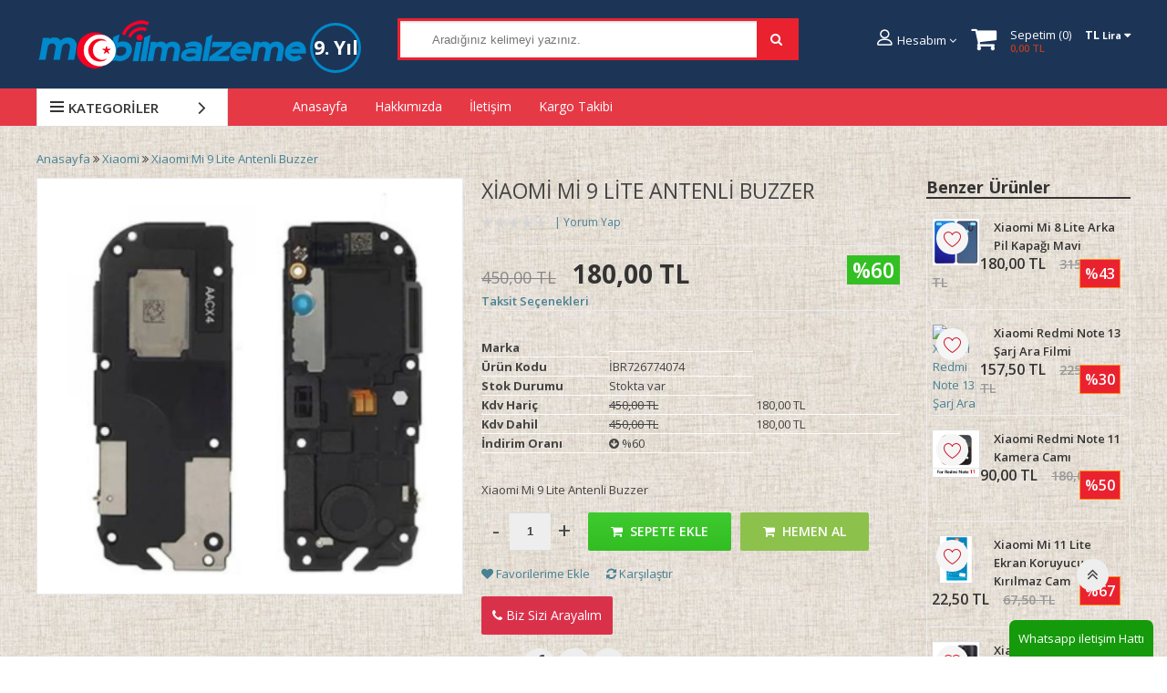

--- FILE ---
content_type: text/html; charset=utf-8
request_url: https://www.mobilmalzeme.com/xiaomi-mi-9-lite-antenli-buzzer
body_size: 17527
content:
<!DOCTYPE html>
<html dir="ltr" lang="tr" xmlns:fb="http://ogp.me/ns/fb#">
<head>
<meta charset="utf-8" />
<meta http-equiv="Content-Type" content="text/html; charset=utf-8" />
<title>Xiaomi Mi 9 Lite Antenli Buzzer</title>
<meta name="title" content="Xiaomi Mi 9 Lite Antenli Buzzer" />
<meta name="description" content="Xiaomi Mi 9 Lite Antenli Buzzer mobilmalzeme'de redmi buzzer modelleri ve diğer tüm markaların buzzerları  en uygun fiyatları ile mobilmalzeme'de. Hemen online sipariş edin. ÜSTELİK AYNI GÜN KARGODA..!! indirimli fiyatlar devam ediyor... Mobil Malzeme" />
<base href="https://www.mobilmalzeme.com/" />
<meta id="Viewport" name="viewport" content="initial-scale=1, maximum-scale=1, minimum-scale=1, user-scalable=no, width=device-width">
<link rel="sitemap" type="sitemap" title="Sitemap" href="sitemap.xml" />
<meta http-equiv="content-language" content="tr" />
<meta name="classification" content="Xiaomi Mi 9 Lite Antenli Buzzer" />
<meta name="copyright" content="Copyright (©) 2026 https://www.mobilmalzeme.com/" />
<meta name="robots" content="index, follow" />
<meta name="author" content="Mobil Malzeme">
<meta property="og:title" content="Xiaomi Mi 9 Lite Antenli Buzzer" />
<meta property="og:type" content="Website" />
<meta property="og:url" content="https://www.mobilmalzeme.com/xiaomi-mi-9-lite-antenli-buzzer" />
<meta property="og:image" content="https://www.mobilmalzeme.com/image/cache/data/ekran-resmi-2021-03-12-22.46.40-200x200.png"/>
<meta property="og:site_name" content="Mobil Malzeme" />
<meta property="og:description" content="Xiaomi Mi 9 Lite Antenli Buzzer mobilmalzeme'de redmi buzzer modelleri ve diğer tüm markaların buzzerları  en uygun fiyatları ile mobilmalzeme'de. Hemen online sipariş edin. ÜSTELİK AYNI GÜN KARGODA..!! indirimli fiyatlar devam ediyor... Mobil Malzeme" />

<meta name="twitter:site" content="Mobil Malzeme">
<meta name="twitter:card" content="photo" />
<meta name="twitter:title" content="Xiaomi Mi 9 Lite Antenli Buzzer">
<meta name="twitter:description" content="Xiaomi Mi 9 Lite Antenli Buzzer mobilmalzeme'de redmi buzzer modelleri ve diğer tüm markaların buzzerları  en uygun fiyatları ile mobilmalzeme'de. Hemen online sipariş edin. ÜSTELİK AYNI GÜN KARGODA..!! indirimli fiyatlar devam ediyor... Mobil Malzeme">
<meta name="twitter:image" content="https://www.mobilmalzeme.com/image/cache/data/ekran-resmi-2021-03-12-22.46.40-200x200.png">
<meta name="twitter:summary_large_image" content="https://www.mobilmalzeme.com/image/cache/data/ekran-resmi-2021-03-12-22.46.40-200x200.png">
<meta name="twitter:image:src" content="https://www.mobilmalzeme.com/image/cache/data/ekran-resmi-2021-03-12-22.46.40-200x200.png">

<meta property="product:retailer_item_id" content="14580" />
<meta property="product:availability" content="in stock" />
<meta property="product:price:amount" content="450.00" />
<meta property="product:price:currency" content="TRY" />
<meta property="product:google_product_category" content="Xiaomi" />

<meta name="keywords" content="Xiaomi Mi 9 Lite Antenli Buzzer Mobil Malzeme" />

<link href="https://www.mobilmalzeme.com/image/data/whatsapp-image-2021-02-10-at-09.27.10.jpeg" rel="icon" />
<script async src="https://pagead2.googlesyndication.com/pagead/js/adsbygoogle.js?client=ca-pub-2826200471288540"
     crossorigin="anonymous"></script>

<! Global site tag (gtag.js) - Google Analytics >
<script async src="https://www.googletagmanager.com/gtag/js?id=UA-206391043-1">
</script>
<script>
  window.dataLayer = window.dataLayer || [];
  function gtag(){dataLayer.push(arguments);}
  gtag('js', new Date());

  gtag('config', 'UA-206391043-1');
</script><!--UIKIT -->
<link rel="stylesheet" href="//rn.rgsyazilim.com//frontend/view/theme/default//assets/uikit/css/uikit.min.css" />
<!--Components-->
<link rel="stylesheet" href="//rn.rgsyazilim.com//frontend/view/theme/default//assets/uk-comps.css" />
<script src="//rn.rgsyazilim.com//frontend/view/theme/default//assets/js/jquery-1.11.3.min.js"></script>
<script src="//rn.rgsyazilim.com//frontend/view/theme/default//assets/uikit/js/uikit.min.js" ></script>
<script src="//rn.rgsyazilim.com//frontend/view/theme/default//assets/uikit/js/components/lightbox.min.js" ></script>
<script src="//rn.rgsyazilim.com//frontend/view/theme/default//assets/uikit/js/components/sticky.min.js" ></script>
<script src="//rn.rgsyazilim.com//frontend/view/theme/default//assets/uikit/js/components/accordion.min.js" ></script>
<script src="//rn.rgsyazilim.com//frontend/view/theme/default//assets/js/custom.js" ></script>
<link rel="stylesheet" href="//rn.rgsyazilim.com//frontend/view/theme/default//assets/webicon/style.css">
<link rel="stylesheet" href="//rn.rgsyazilim.com//frontend/view/theme/default//assets/js/owl2/assets/owl.carousel.min.css" />
<link rel="stylesheet" href="//rn.rgsyazilim.com//frontend/view/theme/default//assets/js/owl2/assets/owl.theme.default.min.css" />
<script src="//rn.rgsyazilim.com//frontend/view/theme/default//assets/js/owl2/owl.carousel.min.js" ></script>
<script src="//rn.rgsyazilim.com//frontend/view/theme/default//assets/js/owl2/thumbs.js" ></script>
<script src="//rn.rgsyazilim.com//frontend/view/theme/default//assets/js/countdown.js" ></script>
<script src="//rn.rgsyazilim.com//frontend/view/theme/default//assets/js/jquery.card.js" ></script>
<link rel="stylesheet" type="text/css" href="//rn.rgsyazilim.com//frontend/view/theme/default//assets/css/default.css" media="screen" />

<link href="https://www.mobilmalzeme.com/xiaomi-mi-9-lite-antenli-buzzer" rel="canonical" />
    <link rel="stylesheet" type="text/css" href="/frontend/view/theme/nt9/assets/css/custom_theme.css?v=1768794205" media="screen" />
    <link rel="stylesheet" type="text/css" href="/frontend/view/theme/nt9/assets/css/theme.css?v=1768794205" media="screen" />

<style>
body{ background:url('/image/data/ekran-resmi-2021-02-02-09.45.46.png'); background-position:left; }
</style>
<style>
 .whatsapp_destek {
position: fixed;
bottom: 0px;
right: 15px;
background-color: #159A0B;
padding: 10px;
border-radius: 7px 7px 0px 0px;
z-index: 9;
}

.whatsapp_destek a {
color: #fff;
}

.home-page .vertMenu {
    margin-top: 0px;
    display: none;
    opacity: 0;
   
}
.home-page .menuHeading:hover{

   background:#440D01;
}
.populer-search-box.popSeaRes{
display: none;
}
.google-auto-placed{
display:none;
} 
</style>
	<script src="https://apis.google.com/js/platform.js" async defer></script>
	<meta name="google-signin-client_id" content="5639060246-e8q90i6nsb6c8sdm932dd8ekfh0cb3tm.apps.googleusercontent.com">




  <!-- Google Tag Manager -->
<script>(function(w,d,s,l,i){w[l]=w[l]||[];w[l].push({'gtm.start':
new Date().getTime(),event:'gtm.js'});var f=d.getElementsByTagName(s)[0],
j=d.createElement(s),dl=l!='dataLayer'?'&l='+l:'';j.async=true;j.src=
'https://www.googletagmanager.com/gtm.js?id='+i+dl;f.parentNode.insertBefore(j,f);
})(window,document,'script','dataLayer','G-1VLH85E1HT');
</script>

  
    
  

	<!-- End Google Tag Manager -->

<link href="https://fonts.googleapis.com/css?family=Open+Sans:400,600,700&amp;subset=latin-ext" rel="stylesheet">
<script src="//rn.rgsyazilim.com//frontend/view/theme/default/assets/js/countdown.js"></script>
<script type="text/javascript" src="//rn.rgsyazilim.com//frontend/view/theme/default/assets/js/scroll/jquery.scrollbar.min.js"></script> 
<link href="//rn.rgsyazilim.com//frontend/view/theme/default/assets/js/scroll/scrollbar.css" rel="stylesheet">
</head>

<body class="sitebody prodBody">
 
<!--Mobile -->


<!--Mobile -->

<div class="uk-hidden-large mobile-nav  _v0 " data-uk-sticky>

	<div class="mobTopContent">
		<div class="uk-container uk-container-center">
			<div class="uk-grid">
				<div class="uk-width-3-10">
					<div class="uk-float-left mobile-toggle">
						<button class="uk-button callCanvas"  data-uk-offcanvas="{target:'#canvas-bar',mode:'slide'}">
							<i class="uk-icon-navicon"></i>
						</button>

						<button class="uk-button callSearch">
							<i class="uk-icon-search"></i>
						</button>
					</div>

				</div>

				<div class="uk-width-4-10">
					<div class="uk-text-center mobileLogo">
							<a class="siteLogo" href="/">
		<img src="/image/data/logo/mobilmalzeme-logo.png" title="Mobil Malzeme" alt="Mobil Malzeme" />
	</a>
 					</div>
				</div>

				<div class="uk-width-3-10">
					<div class="uk-float-right mob-cart">
						<a href="/sepetim" class="uk-button"><i class="uk-icon-shopping-cart"></i></a>
					</div>
				</div>
			</div>

		</div>
	</div>



	<div class="mobSearchBox">
		<div class="uk-container uk-container-center">

			<div class="uk-grid">

				<div class="uk-width-3-4">

					<div id="search1" class="mob-search uk-position-relative">
						<input type="text" name="filter_name1" id="searchkeywordmob" placeholder="" value="" />
													<i class="uk-icon-microphone voice_search_mob" onclick="startDictationMob();"></i>
												<button class="uk-button button-search" id="btn-search1"><i class="uk-icon-search" ></i></button>
					</div>
				</div>

				<div class="uk-width-1-4">
					<span class="uk-button uk-button-secondary _1close">Kapat </span>
				</div>

			</div>


		</div>

			</div>

</div>

<script>


	$(".callSearch").click(function(){
		$(".mobSearchBox").slideToggle( "fast", function() {});
	});


	$("._1close").click(function(){
		$(".mobSearchBox").slideToggle( "fast", function() {});
	});



</script>

<div class="uk-clearfix"></div>
<!--//Mobile -->



<div id="siteheader" class="uk-visible-large">
     
 
	<!-- Header section2 -->
	<div class="uk-width-large-1-1 h-section h-section2" data-uk-sticky="{top:-100}">
		<div class="uk-container uk-container-center">        
			<div class="uk-grid">        
				<div class="uk-width-medium-3-10">
					  	<a class="siteLogo" href="/">
		<img src="/image/data/logo/mobilmalzeme-logo.png" title="Mobil Malzeme" alt="Mobil Malzeme" />
	</a>
 					  <div class="besinciyil"><span>9. Yıl</span></div>
				</div>
				
				<div class="uk-width-medium-7-10">
				
					<div class="searchBox">
						<div id="search" class="header-search _v0">
	<input type="text" name="filter_name" id="searchkeyword" placeholder="Aradığınız kelimeyi yazınız." value="" />
			<i class="uk-icon-microphone voice_search" onclick="startDictation()"></i>
		<button class="uk-button uk-button-primary button-search" id="btn-search1"><i class="uk-icon-search"></i></button>
	</div>


<script>
	 
	$(".header-search input").focus(function(){
		$(".header-search").addClass("focused");
	});
	$(".header-search input").blur(function(){
		setTimeout(function() {
			$(".header-search").removeClass("focused");
		}, 300);
		
	});
</script>					</div>
					<div class="uk-float-right">
					     

	<form action="/index.php?page=mini/general/mini_currency" method="post" enctype="multipart/form-data" class="langDropForm crncyForm">
		<div class="languageBox">
			<div class="langDrop uk-position-relative" data-uk-dropdown="{mode:'hover',remaintime: 200}">
				
				 																													<a href="#!" class="langSelect">
							<b class="crnLabel">
								TL 
								<small class="crnTitle"> Lira</small>
							</b>
							
							<i class="uk-icon uk-icon-caret-down"></i>
						</a>
																						
				<div class="uk-dropdown uk-dropdown-small">
					<ul class="uk-nav uk-nav-dropdown">
													<li>
								<a title="Dolar" onclick="$('input[name=\'currency_code\']').attr('value', 'USD'); $(this).closest('form').submit();">
									<span>45,0000$ </span> 
									<small class="crnTitle"> Dolar</small>
								</a>
								
							</li>
													<li>
								<a title="Euro" onclick="$('input[name=\'currency_code\']').attr('value', 'EUR'); $(this).closest('form').submit();">
									<span> € </span> 
									<small class="crnTitle"> Euro</small>
								</a>
								
							</li>
													<li>
								<a title="Lira" onclick="$('input[name=\'currency_code\']').attr('value', 'TL'); $(this).closest('form').submit();">
									<span>TL </span> 
									<small class="crnTitle"> Lira</small>
								</a>
								
							</li>
													<li>
								<a title="Sterlin" onclick="$('input[name=\'currency_code\']').attr('value', 'GBP'); $(this).closest('form').submit();">
									<span>£ </span> 
									<small class="crnTitle"> Sterlin</small>
								</a>
								
							</li>
											</ul>
				</div>
			</div>
		</div>
		 <input type="hidden" name="currency_code" value="" />
         <input type="hidden" name="redirect" value="https://www.mobilmalzeme.com/xiaomi-mi-9-lite-antenli-buzzer" />
	</form>
	
						</div>
					<div class="uk-float-right">
						<div class="uk-button-dropdown header-cart-module" data-uk-dropdown="{mode:'hover'}" id="cart">
<a href="/sepetim">
	<i class="uk-icon-shopping-cart cbgicon"></i>
	<span class="cart-sum-box">
		<span class="spanline spanline-0">
			<span id="mycart-text1">Sepetim</span>
		</span>
		<span class="spanline spanline-1">
			
			<span id="cart-item">0</span> <span id="crt-text">ürün</span>
		</span>
		<span class="spanline spanline-2" id="cart-total">0,00 TL</span>
	</span>
</a>	
<div class="uk-dropdown uk-dropdown-flip cart-module-content uk-hidden-small">
	<table class="uk-table">
		<tbody>
					<tfoot>
				<tr><td class="mcart-empty uk-text-center">Alışveriş sepetinizde ürün bulunmamaktadır.</td></tr>
			</tfoot>
				</tbody>
	</table>
</div>
</div>

					</div>
					<div class="uk-float-right">
						<div class="uk-position-relative mini_text_welcome_v3" data-uk-dropdown="{pos:'bottom-center'}">
	<span class="txLabel"><span class="myAccText">Hesabım</span> <i class="uk-icon-angle-down"></i></span>
	<div class="uk-dropdown">
		
		<ul class="userLinksBox mb">
							<li><a href="/uyegirisi" class="top_login">Üye Girişi</a></li><li><a href="uyeol" class="top_register">Üye Ol</a></li>					</ul>
 
			</div>
</div> 					</div>
						
				 
				</div>
			</div>
		</div>
	</div>

	
	<!-- Header section3 -->
	<div class="uk-width-large-1-1 h-section h-section3">
	<div class="uk-container uk-container-center">
	
	
		<div class="uk-grid _10">        
			<div class="uk-width-medium-2-10 site-col _left">
				 <div class="topCats uk-position-relative">
					<div class="menuHeading uk-position-relative">
					<i><u></u><u></u><u></u></i> Kategoriler <span class=""><i class="uk-icon-angle-down"></i></span></div>
					<div class="vertMenu">
						<ul class="_ulTopLevel mini_top_categories_v1 uk-position-relative _v1">
			<li class="menu-item   ">
			<a href="https://www.mobilmalzeme.com/aksesuar" title="Aksesuar">
								<span>Aksesuar</span>
			</a>
					</li>
			<li class="menu-item   ">
			<a href="https://www.mobilmalzeme.com/apple" title="Apple">
								<span>Apple</span>
			</a>
					</li>
			<li class="menu-item   ">
			<a href="https://www.mobilmalzeme.com/casper" title="Casper">
								<span>Casper</span>
			</a>
					</li>
			<li class="menu-item   ">
			<a href="https://www.mobilmalzeme.com/general-mobile" title="General Mobile">
								<span>General Mobile</span>
			</a>
					</li>
			<li class="menu-item   ">
			<a href="https://www.mobilmalzeme.com/huawei" title="Huawei">
								<span>Huawei</span>
			</a>
					</li>
			<li class="menu-item   ">
			<a href="https://www.mobilmalzeme.com/kirilmaz-camlar" title="Kırılmaz Camlar">
								<span>Kırılmaz Camlar</span>
			</a>
					</li>
			<li class="menu-item   ">
			<a href="https://www.mobilmalzeme.com/lg6482" title="Lg">
								<span>Lg</span>
			</a>
					</li>
			<li class="menu-item   ">
			<a href="https://www.mobilmalzeme.com/nokia" title="Nokia">
								<span>Nokia</span>
			</a>
					</li>
			<li class="menu-item  hasThmb  ">
			<a href="https://www.mobilmalzeme.com/oppo" title="OPPO">
								<span>OPPO</span>
			</a>
					</li>
			<li class="menu-item   ">
			<a href="https://www.mobilmalzeme.com/samsung" title="Samsung">
								<span>Samsung</span>
			</a>
					</li>
			<li class="menu-item   ">
			<a href="https://www.mobilmalzeme.com/sony" title="Sony">
								<span>Sony</span>
			</a>
					</li>
			<li class="menu-item   ">
			<a href="https://www.mobilmalzeme.com/teknik-hirdavat" title="Teknik Hırdavat">
								<span>Teknik Hırdavat</span>
			</a>
					</li>
			<li class="menu-item   ">
			<a href="https://www.mobilmalzeme.com/vodafone" title="Vodafone">
								<span>Vodafone</span>
			</a>
					</li>
			<li class="menu-item   ">
			<a href="https://www.mobilmalzeme.com/xiaomi" title="Xiaomi">
								<span>Xiaomi</span>
			</a>
					</li>
	</ul>					</div>
				 </div>
			</div>
			
			<div class="uk-width-medium-8-10 mcontent">
			
			
				<ul class="uk-navbar-nav topMenu">
					<li><a href="/">Anasayfa</a></li>
					<ul class="uk-navbar-nav top-info-links" data-uk-nav>
          <li><a href="hakkimizda" title="Hakkımızda">Hakkımızda</a></li>
          <li><a href="iletisim" title="İletişim">İletişim</a></li>
          <li><a href="kargo-takibi" title="Kargo Takibi">Kargo Takibi</a></li>
    </ul>				</ul>
				
				
			</div>
		</div>
	</div>
	</div>
</div>    

 
        
    


    
    
    
    


 
<div id="canvas-bar" class="uk-offcanvas">

	<div class="uk-offcanvas-bar mobile-cats" id="mobilemenu">

					<div class="mobLocals">
			

	<form action="/index.php?page=mini/general/mini_currency" method="post" enctype="multipart/form-data" class="langDropForm crncyForm">
		<div class="languageBox">
			<div class="langDrop uk-position-relative" data-uk-dropdown="{mode:'hover',remaintime: 200}">
				
				 																													<a href="#!" class="langSelect">
							<b class="crnLabel">
								TL 
								<small class="crnTitle"> Lira</small>
							</b>
							
							<i class="uk-icon uk-icon-caret-down"></i>
						</a>
																						
				<div class="uk-dropdown uk-dropdown-small">
					<ul class="uk-nav uk-nav-dropdown">
													<li>
								<a title="Dolar" onclick="$('input[name=\'currency_code\']').attr('value', 'USD'); $(this).closest('form').submit();">
									<span>45,0000$ </span> 
									<small class="crnTitle"> Dolar</small>
								</a>
								
							</li>
													<li>
								<a title="Euro" onclick="$('input[name=\'currency_code\']').attr('value', 'EUR'); $(this).closest('form').submit();">
									<span> € </span> 
									<small class="crnTitle"> Euro</small>
								</a>
								
							</li>
													<li>
								<a title="Lira" onclick="$('input[name=\'currency_code\']').attr('value', 'TL'); $(this).closest('form').submit();">
									<span>TL </span> 
									<small class="crnTitle"> Lira</small>
								</a>
								
							</li>
													<li>
								<a title="Sterlin" onclick="$('input[name=\'currency_code\']').attr('value', 'GBP'); $(this).closest('form').submit();">
									<span>£ </span> 
									<small class="crnTitle"> Sterlin</small>
								</a>
								
							</li>
											</ul>
				</div>
			</div>
		</div>
		 <input type="hidden" name="currency_code" value="" />
         <input type="hidden" name="redirect" value="https://www.mobilmalzeme.com/xiaomi-mi-9-lite-antenli-buzzer" />
	</form>
	
				













			</div>
			<div class="clr"></div>
		
		<div class="mob-user-link">
			<ul>
									<li><a href="/uyegirisi" class="top_login">Üye Girişi</a></li><li><a href="uyeol" class="top_register">Üye Ol</a></li>							</ul>
		</div>

		

				<nav class="site-mob-cats moblinks">
			<div class="mtitleb">Kategoriler</div>
			<ul>

																	<li  class="menu-item mkey-1 aksesuar  cat-aksesuar">
							<a class="" href="https://www.mobilmalzeme.com/aksesuar"  title="Aksesuar">Aksesuar</a>
													</li>
																	<li  class="menu-item mkey-2 apple  cat-apple">
							<a class="" href="https://www.mobilmalzeme.com/apple"  title="Apple">Apple</a>
													</li>
																	<li  class="menu-item mkey-3 casper  cat-casper">
							<a class="" href="https://www.mobilmalzeme.com/casper"  title="Casper">Casper</a>
													</li>
																	<li  class="menu-item mkey-4 general-mobile  cat-general-mobile">
							<a class="" href="https://www.mobilmalzeme.com/general-mobile"  title="General Mobile">General Mobile</a>
													</li>
																	<li  class="menu-item mkey-5 huawei  cat-huawei">
							<a class="" href="https://www.mobilmalzeme.com/huawei"  title="Huawei">Huawei</a>
													</li>
																	<li  class="menu-item mkey-6 kirilmaz-camlar  cat-kirilmaz-camlar">
							<a class="" href="https://www.mobilmalzeme.com/kirilmaz-camlar"  title="Kırılmaz Camlar">Kırılmaz Camlar</a>
													</li>
																	<li  class="menu-item mkey-7 lg  cat-lg">
							<a class="" href="https://www.mobilmalzeme.com/lg6482"  title="Lg">Lg</a>
													</li>
																	<li  class="menu-item mkey-8 nokia  cat-nokia">
							<a class="" href="https://www.mobilmalzeme.com/nokia"  title="Nokia">Nokia</a>
													</li>
																	<li  class="menu-item mkey-9 oppo  cat-oppo">
							<a class="" href="https://www.mobilmalzeme.com/oppo"  title="OPPO">OPPO</a>
													</li>
																	<li  class="menu-item mkey-10 samsung  cat-samsung">
							<a class="" href="https://www.mobilmalzeme.com/samsung"  title="Samsung">Samsung</a>
													</li>
																	<li  class="menu-item mkey-11 sony  cat-sony">
							<a class="" href="https://www.mobilmalzeme.com/sony"  title="Sony">Sony</a>
													</li>
																	<li  class="menu-item mkey-12 teknik-hirdavat  cat-teknik-hirdavat">
							<a class="" href="https://www.mobilmalzeme.com/teknik-hirdavat"  title="Teknik Hırdavat">Teknik Hırdavat</a>
													</li>
																	<li  class="menu-item mkey-13 vodafone  cat-vodafone">
							<a class="" href="https://www.mobilmalzeme.com/vodafone"  title="Vodafone">Vodafone</a>
													</li>
																	<li  class="menu-item mkey-14 xiaomi  cat-xiaomi">
							<a class="" href="https://www.mobilmalzeme.com/xiaomi"  title="Xiaomi">Xiaomi</a>
													</li>
					
			</ul>
		</nav>
		


		<div class="add-mob-links moblinks">
			<div class="mtitleb">
				Bilgiler			</div>

				<ul class=" top-info-links" data-uk-nav>
          <li><a href="hakkimizda" title="Hakkımızda">Hakkımızda</a></li>
          <li><a href="iletisim" title="İletişim">İletişim</a></li>
          <li><a href="kargo-takibi" title="Kargo Takibi">Kargo Takibi</a></li>
    </ul>
		</div>


	</div>

</div>


<script>
	$(".mobile-cats .uk-parent>a").click(function(){
		$(this).parent().toggleClass("opend");
		$(this).next(".child-box").slideToggle( "fast", function() {
		 });
		 return false;
	});
</script>
 

<script>

	$(document).ready(function(){
		 $(".subCatsMenu ._inner>ul").removeClass();
		 
		 
		 
		$(".filter-items-content").addClass("scrollbar-inner");
		$(".scrollbar-inner").scrollbar();
	
	
		$("#column-left").wrapInner('<div class="stickyCol"></div>');
		$(".stickyCol").attr('data-uk-sticky','{top:96,boundary: ".bottomBlank"}');
		
		
		
	})

</script>
    
    
<div class="uk-container uk-container-center site-start">    
 <div class="wrapBox">
<div class="uk-grid uk-grid-preserve" id="prdpage">
		<div class="uk-width-medium-1-1" id="mcontent">
				 
		<div class="uk-grid product-info">
		
			<div class="uk-width-medium-1-1 uk-margin-bottom">
				
				<div class="mb">
				
<ul class="breadcrumb-items" itemscope itemtype="https://schema.org/BreadcrumbList">

		  <li class="home">
				<a href="/">
				<span>Anasayfa</span>
				</a>
		  </li>

	  		  <li class="" itemprop="itemListElement" itemscope itemtype="https://schema.org/ListItem">
				<a itemprop="item" id="breadcrumbFor-" href="https://www.mobilmalzeme.com/xiaomi" title="Xiaomi">
				<span itemprop="name">Xiaomi</span>
				</a>
				<meta itemprop="position" content="1" />
		  </li>

  		  <li class="" itemprop="itemListElement" itemscope itemtype="https://schema.org/ListItem">
				<a itemprop="item" id="breadcrumbFor-" href="https://www.mobilmalzeme.com/xiaomi-mi-9-lite-antenli-buzzer" title="Xiaomi Mi 9 Lite Antenli Buzzer">
				<span itemprop="name">Xiaomi Mi 9 Lite Antenli Buzzer</span>
				</a>
				<meta itemprop="position" content="2" />
		  </li>

  
</ul>				</div>
			
			
				<div class="uk-grid">
					<div class="uk-width-medium-8-10">
					 
						<div class="uk-grid mb30">
							<div class="uk-width-large-5-10 prd-thumb-gal">
								
								
								<div class="prodGal _v0">
									<div class="owl-carousel mb" id="gal1" data-slider-id="1">
										<div class="item" data-thumb="" >
											<a href="" data-uk-lightbox="{group:'group1'}" class="_pdImage0">
																								<img src="/image/data/ekran-resmi-2021-03-12-22.46.40.png" class="fotoxoom" data-large=""/>
											</a>
										</div>
																			</div>
																		<script>
										$(document).ready(function(){
										  $('#gal1').owlCarousel({
											items:1,
											thumbs: true,
											thumbImage: false,
											thumbsPrerendered: true,
											thumbContainerClass: 'owl-thumbs',
											thumbItemClass: 'owl-thumb-item'
										  });
										});

									</script>



																		<!-- if Zoom -->
										<script src="//rn.rgsyazilim.com//frontend/view/theme/default//assets/js/zoom/zoomsl-3.0.js"></script>
										<script>
											$(".fotoxoom").imagezoomsl({
												zindex:99,cursorshadeborder:"10px solid black",magnifiereffectanimate: "fadeIn",magnifierborder:"1px solid #ccc",innerzoom:false,
											});
										</script>
										<!-- if Zoom -->
																	</div>

								
								
							</div>
							
							<div class="uk-width-large-5-10 dtlbox">
								<div class="dtlbox_inner">
										 
									<h1 class="prd-title">Xiaomi Mi 9 Lite Antenli Buzzer</h1>
									<div class="prod-rating">
	<img src="//rn.rgsyazilim.com//frontend/view/theme/default//assets/image/stars-0.png" alt=""  width="72" height="13" />
	<span></span>
	<a href="#tab-review" onclick="$('.to-tab-review a').trigger('click')" data-uk-smooth-scroll>Yorum Yap</a>
</div>									
									<div class="prodPricePack uk-position-relative">
																				<span class="pDisco">							
											<b>%60</b>						
										</span>
																				<div class="prodPrice">
						<span class="price-old">450,00 TL</span>
			<span class="price-new">180,00 TL</span>
			</div>
										<a class="toolbtn" href="#tab-taksit" onclick="$('.to-tab-taksit a').trigger('click')" data-uk-smooth-scroll="{offset: 150}">
											Taksit Seçenekleri
										</a>
									</div>
									<div class="clr"></div>
									
									
									<ul class="prd-property-list">

	<!--Marka-->
			<li class="prd-manf"><span class="uk-float-left">Marka</span>
		<a href="https://www.mobilmalzeme.com/index.php?page=product/manufacturer/info&amp;manufacturer_id=0"><span></span></a></li>
	
	<!--Model (ürün kodu)-->
			<li class="prd-serial"><span class="uk-float-left">Ürün Kodu</span><span>İBR726774074</span></li>
	
	<!--Barkod-->
	

	<!--Stok Durumu-->
			<li class="stock-status"><span class="uk-float-left">Stok Durumu</span><span>Stokta var</span></li>
	
	<!--Stok Sayısı-->
	


	<!--Kdv Hariç Fiyat-->
			<li class="price-tax"><span class="uk-float-left">Kdv Hariç</span>
					<span class="price-old">450,00 TL</span>
			<span class="price-new">180,00 TL</span>
		</li>
	
	<!--Kdv Dahil Fiyat-->
			<li class="price-tax"><span class="uk-float-left">Kdv Dahil</span>
					<span class="price-old">450,00 TL</span>
			<span class="price-new">180,00 TL</span>
		</li>
	
	<!--Havale Fiyatı-->
	
	<!--Tek Çekim Fiyatı-->
	
	<!--İndirim Oranı-->
			<li class="discount_rate"><span class="uk-float-left">İndirim Oranı</span>
		<span><i class="uk-icon-arrow-circle-down"></i>&nbsp;%60</span></li>
	
	<!--Stoğa Giriş Tarihi-->
		
	<!--Kargoya Verilme Süresi-->
	
</ul>
																			<div class="prod-small">
											Xiaomi Mi 9 Lite Antenli Buzzer										</div>
																		<!-- OPTIONS -->
<!-- //OPTIONS -->
									<div class="uk-grid">
										<div class="uk-width-medium-1-1 prdcart">
																						<div class="uk-margin-top prdcart-inner">
												<div class="action-items uk-margin-bottom _v0">

	<div class="quantity-to-cart">
		<a href="javascript:;" class="eksi uk-button"> - </a>
		<input type="text" id="order-quantity" name="quantity" size="2" min="1" value="1" />
		<a href="javascript:;" class="arti uk-button"> +</a>
		<input type="hidden" name="product_id" size="2" value="14580" />
	</div>




		<a class="uk-button uk-button-primary cart-action" type="button" id="button-cart"  >
		<i class="uk-icon-shopping-cart"></i>&nbsp;&nbsp;Sepete Ekle	</a>




	<script type="text/javascript">
		var adet;
		$('.eksi').click(function(){
		adet = parseInt($('input[name=quantity]').val());
		if(adet != 1){
		adet--;
		$('input[name=quantity]').val(adet);
		}
		});
		$('.arti').click(function(){
		adet = parseInt($('input[name=quantity]').val());
		adet++;
		$('input[name=quantity]').val(adet);
		});
	</script>


			<div class="fastCart">
			<a class="uk-button uk-button-success cart-action button-cart" rel="hemenal" >
				<i class="uk-icon-shopping-cart"></i>&nbsp;&nbsp;Hemen Al			</a>
		</div>
		
		
</div>
	
												<div class="prd_favourite _v1">

<a href="#footermodal" class="add-wish add-act" onclick="addToWishList('14580');"   data-uk-modal="{center:'true'}">

		<i class="uk-icon-heart"></i> Favorilerime Ekle</a>

	<a href="#footermodal" class="add-compare add-act" onclick="addToCompare('14580');" data-uk-modal="{center:'true'}">

		<i class="uk-icon-refresh"></i> Karşılaştır</a> 

</div>
												<!-- Biz Sizi Arayalım -- Telefonla Sipariş start-->
<a class="uk-button uk-button-danger prd_telephone_form _v0" href="#addtelephone" data-uk-modal><i class="uk-icon-phone"></i> 
	Biz Sizi Arayalım</a>									
<div id="addtelephone" class="uk-modal">
	
		
		<div class="uk-modal-dialog">
			<a class="uk-modal-close uk-close"></a>
			
				<div class="uk-modal-header">
					<h2 class="uk-h2 uk-text-center" style="color:#B8317E"><i class="uk-icon-phone"></i> Biz Sizi Arayalım </h2>
				</div>
				
				<div id="formsuccess" class="uk-text-center uk-hidden">
					<i class="uk-icon uk-icon-check-square-o"></i></br> Teşekkür Ederiz,</br>
					 En kısa sürede sizinle iletişime geçeceğiz				</div>
				
				<div id="content">
					<form class="uk-form">
					<div class="uk-width-1-1 uk-margin-small-bottom">
						<label class="bord">Ürün:</label>
						<input type="text" name="product_name" value="Xiaomi Mi 9 Lite Antenli Buzzer - İBR726774074" class="uk-width-medium-1-1" readonly>
					</div>
					<div class="uk-width-1-1 uk-margin-small-bottom">
						<label class="bord">Adınız:</label>
						<input type="text" name="customer_name" value="" placeholder="Adınız:" class="uk-width-medium-1-1">
					</div>
					<div class="uk-width-1-1 uk-margin-small-bottom">
						<label class="bord">Telefon</label>
						<input type="text" name="customer_phone" value="" placeholder="Telefon" class="uk-width-medium-1-1">
					</div>
					<div class="uk-width-1-1 uk-margin-small-bottom">
						<label class="bord">Email Adresiniz</label>
						<input type="text" name="customer_mail" value="" placeholder="Email Adresiniz" class="uk-width-medium-1-1">
					</div>
					<div class="uk-width-1-1 uk-margin-small-bottom">
						<label class="bord">Yorumunuz:</label>
						<textarea name="customer_message" class="uk-width-medium-1-1" placeholder="Yorumunuz:" style="height:100px"></textarea>
					</div>
					<div class="uk-width-1-1 uk-margin-small-bottom">
						<div class="uk-grid">
							<div class="uk-width-medium-1-2">
								<div id="er_message"></div>
							</div>
							<div class="uk-width-medium-1-2">
								<div class="uk-float-right">
									<a id="telephoneform_submit" class="uk-button uk-button-primary">Gönder </a>
								</div>
							</div>
						
						</div>
					</div>
					</form>
				</div>
				
			<div class="uk-modal-footer"> </div>
		</div>

</div>							
<!-- Biz Sizi Arayalım -- Telefonla Sipariş end-->
	
												<div class="uk-width-medium-1-1">
													<div class="prd-share-buttons">
	<span class="share-text">Paylaş&nbsp;</span>
	<a href="#" onclick="fbs_click(); return false;" target="_blank" class="uk-icon-button uk-icon-facebook"></a>
	<a href="#" onclick="twit_click(); return false;" class="uk-icon-button uk-icon-twitter"></a>
	<a href="#" onclick="gplus_click(); return false;" class="uk-icon-button uk-icon-google-plus"></a>
	<a href="#" onclick="pint_click(); return false;" class="uk-icon-button uk-icon-pinterest"></a>
</div>
												</div>
											</div>
										</div>
									</div>
									
									<div class="clr uk-margin prod-badges">
										
									</div>
									
										<div class="tags uk-margin">
	<label>Etiketler:</label>
						<a href="/etiket/xiaomi" title="xiaomi">xiaomi</a>
								<a href="/etiket/redmi" title="redmi">redmi</a>
								<a href="/etiket/xiaomi-redmi" title="xiaomi redmi">xiaomi redmi</a>
								<a href="/etiket/9-lite" title="9 lite">9 lite</a>
								<a href="/etiket/xiaomi-buzzer" title="xiaomi buzzer">xiaomi buzzer</a>
								<a href="/etiket/xiaomi-buzer" title="xiaomi buzer">xiaomi buzer</a>
								<a href="/etiket/xiaomi-bazır" title="xiaomi bazır">xiaomi bazır</a>
								<a href="/etiket/xiaomi-antenli" title="xiaomi antenli">xiaomi antenli</a>
								<a href="/etiket/xiaomi-antenli-buzzer" title="xiaomi antenli buzzer">xiaomi antenli buzzer</a>
								<a href="/etiket/xiaomi-antenli-buzer" title="xiaomi antenli buzer">xiaomi antenli buzer</a>
								<a href="/etiket/xiaomi-antenli-bazır" title="xiaomi antenli bazır">xiaomi antenli bazır</a>
								<a href="/etiket/redmi-buzzer" title="redmi buzzer">redmi buzzer</a>
								<a href="/etiket/redmi-buzer" title="redmi buzer">redmi buzer</a>
								<a href="/etiket/redmi-bazır" title="redmi bazır">redmi bazır</a>
								<a href="/etiket/redmi-antenli" title="redmi antenli">redmi antenli</a>
								<a href="/etiket/redmi-antenli-buzzer" title="redmi antenli buzzer">redmi antenli buzzer</a>
								<a href="/etiket/redmi-antenli-buzer" title="redmi antenli buzer">redmi antenli buzer</a>
								<a href="/etiket/redmi-antenli-bazır" title="redmi antenli bazır">redmi antenli bazır</a>
								<a href="/etiket/9-lite-buzzer" title="9 lite buzzer">9 lite buzzer</a>
								<a href="/etiket/9-lite-buzer" title="9 lite buzer">9 lite buzer</a>
								<a href="/etiket/9-lite-bazır" title="9 lite bazır">9 lite bazır</a>
								<a href="/etiket/9-lite-antenli" title="9 lite antenli">9 lite antenli</a>
								<a href="/etiket/9-lite-antenli-buzzer" title="9 lite antenli buzzer">9 lite antenli buzzer</a>
								<a href="/etiket/9-lite-antenli-buzer" title="9 lite antenli buzer">9 lite antenli buzer</a>
								<a href="/etiket/9-lite-antenli-bazır" title="9 lite antenli bazır">9 lite antenli bazır</a>
								<a href="/etiket/xiaomi-üst" title="xiaomi üst">xiaomi üst</a>
								<a href="/etiket/xiaomi-hoparlör" title="xiaomi hoparlör">xiaomi hoparlör</a>
								<a href="/etiket/xiaomi-üst-hoparlör" title="xiaomi üst hoparlör">xiaomi üst hoparlör</a>
								<a href="/etiket/redmi-üst" title="redmi üst">redmi üst</a>
								<a href="/etiket/redmi-hoparlör" title="redmi hoparlör">redmi hoparlör</a>
								<a href="/etiket/redmi-üst-hoparlör" title="redmi üst hoparlör">redmi üst hoparlör</a>
								<a href="/etiket/9-lite-üst" title="9 lite üst">9 lite üst</a>
								<a href="/etiket/9-lite-hoparlör" title="9 lite hoparlör">9 lite hoparlör</a>
								<a href="/etiket/9-lite-üst-hoparlör" title="9 lite üst hoparlör">9 lite üst hoparlör</a>
								<a href="/etiket/xiaomi-9-lite" title="xiaomi 9 lite">xiaomi 9 lite</a>
								<a href="/etiket/redmi-9-lite" title="redmi 9 lite">redmi 9 lite</a>
								<a href="/etiket/xiaomi" title="xiaomi">xiaomi</a>
								<a href="/etiket/redmi" title="redmi">redmi</a>
								<a href="/etiket/xiaomi-redmi" title="xiaomi redmi">xiaomi redmi</a>
								<a href="/etiket/9-lite" title="9 lite">9 lite</a>
								<a href="/etiket/xiaomi--buzzer" title="xiaomi  buzzer">xiaomi  buzzer</a>
								<a href="/etiket/xiaomi--buzer" title="xiaomi  buzer">xiaomi  buzer</a>
								<a href="/etiket/xiaomi--bazır" title="xiaomi  bazır">xiaomi  bazır</a>
								<a href="/etiket/xiaomi--anten" title="xiaomi  anten">xiaomi  anten</a>
								<a href="/etiket/xiaomi--antenli-buzzer" title="xiaomi  antenli buzzer">xiaomi  antenli buzzer</a>
								<a href="/etiket/xiaomi--antenli-buzer" title="xiaomi  antenli buzer">xiaomi  antenli buzer</a>
								<a href="/etiket/xiaomi--antenli-bazır" title="xiaomi  antenli bazır">xiaomi  antenli bazır</a>
								<a href="/etiket/redmi" title="redmi">redmi</a>
								<a href="/etiket/redmi--buzzer" title="redmi  buzzer">redmi  buzzer</a>
								<a href="/etiket/redmi--buzer" title="redmi  buzer">redmi  buzer</a>
								<a href="/etiket/redmi--bazır" title="redmi  bazır">redmi  bazır</a>
								<a href="/etiket/redmi--antenli" title="redmi  antenli">redmi  antenli</a>
								<a href="/etiket/redmi--antenli-buzzer" title="redmi  antenli buzzer">redmi  antenli buzzer</a>
								<a href="/etiket/redmi--antenli-buzer" title="redmi  antenli buzer">redmi  antenli buzer</a>
								<a href="/etiket/redmi--antenli-bazır" title="redmi  antenli bazır">redmi  antenli bazır</a>
								<a href="/etiket/9-lite--buzzer" title="9 lite  buzzer">9 lite  buzzer</a>
								<a href="/etiket/9-lite--buzer" title="9 lite  buzer">9 lite  buzer</a>
								<a href="/etiket/9-lite--bazır" title="9 lite  bazır">9 lite  bazır</a>
								<a href="/etiket/9-lite-antenli" title="9 lite antenli">9 lite antenli</a>
								<a href="/etiket/9-lite-antenli-buzzer" title="9 lite antenli buzzer">9 lite antenli buzzer</a>
								<a href="/etiket/9-lite-antenli-buzer" title="9 lite antenli buzer">9 lite antenli buzer</a>
								<a href="/etiket/9-lite--anteneli-bazır" title="9 lite  anteneli bazır">9 lite  anteneli bazır</a>
								<a href="/etiket/mi-9-lite-buzzer" title="mi 9 lite buzzer">mi 9 lite buzzer</a>
								<a href="/etiket/mi-9-lite-buzer" title="mi 9 lite buzer">mi 9 lite buzer</a>
								<a href="/etiket/mi-9-lite-bazır" title="mi 9 lite bazır">mi 9 lite bazır</a>
								<a href="/etiket/xiaomi-9-lite-antenli-buzzer" title="xiaomi 9 lite antenli buzzer">xiaomi 9 lite antenli buzzer</a>
								<a href="/etiket/redmi-9-lite-antenli-buzzer" title="redmi 9 lite antenli buzzer">redmi 9 lite antenli buzzer</a>
								<a href="/etiket/redmi-9-lite-antenli-buzır" title="redmi 9 lite antenli buzır">redmi 9 lite antenli buzır</a>
								<a href="/etiket/redmi-9-lite-antenli-bazır" title="redmi 9 lite antenli bazır">redmi 9 lite antenli bazır</a>
								<a href="/etiket/xiaomi-9-lite-antenli-buzzer" title="xiaomi 9 lite antenli buzzer">xiaomi 9 lite antenli buzzer</a>
								<a href="/etiket/redmi-9lite-antenli-buzzer" title="redmi 9lite antenli buzzer">redmi 9lite antenli buzzer</a>
								<a href="/etiket/M1904F3BG" title="M1904F3BG">M1904F3BG</a>
								<a href="/etiket/M1904F3" title="M1904F3">M1904F3</a>
				</div>
								</div>
							</div>
						</div>
						
						
						
							
							
	 
							
						<!--Tab -->
						<div class="uk-width-medium-1-1  uk-margin-top tabkit">
							<ul class="uk-tab _v0" data-uk-tab="{connect:'#switcher-content'}">
	<li class="to-tab-desc uk-active"><a href="">Açıklama</a></li>

	
	
	
	
		<li class="to-tab-review"><a href="">Ürün Yorumları (0)</a></li>
	
		
	
</ul>
<!-- This is the container of the content items -->
<ul id="switcher-content" class="uk-switcher">
	<li><div class="tab-inside uk-panel uk-panel-box" id="tab-desc"><div class="review" style="border-top-width: 1px; border-top-style: solid; border-top-color: rgb(235, 238, 242); border-bottom-width: 1px; border-bottom-style: solid; border-bottom-color: rgb(235, 238, 242); padding: 10px;">
<div style="padding: 0px; border: 0px;">
<h3 style="font-family: Roboto, "Helvetica Neue", Helvetica, Arial, sans-serif;"><span style="font-size:18px;"><span style="color: inherit; font-weight: bold;">-Görseller temsilidir. Başlıkta yazan modele göre sipariş vermeniz gerekmektedir.</span></span></h3>

<h4 style="font-family: Roboto, "Helvetica Neue", Helvetica, Arial, sans-serif;"><span style="font-size:18px;"><span style="font-weight: bold;">-Ürünleri monte etmeden önce sadece kontrol ediniz.<br />
-Birebir uyumlu 1.kalite üründür.<br />
-Tüm ürünler yazan marka ve modele göre teslim edilir.<br />
-14 iş günü memnuniyet garantisi vardır.<br />
-Dilediğiniz rengi sipariş açıklamasında belirtin, ya da arkadaşlarımız sizinle iletişime geçsin.<br />
-Site de bulunan garanti şartları dışında olan ürünler iade yapılmaz.<br />
-Hafta içi saat 18:00&#39;a kadar verilen siparişler aynı gün kargoya verilir.<br />
-Satın aldığınız ürün veya yedek parçalarının ambalajının orijinalliğini korumanız şartıyla 7 gün içerisinde hiçbir mazeret belirtmeden değişim yapılır.</span></span></h4>
</div>
</div></div></li>

	
	
	
	
			<li>
			<div class="tab-inside uk-panel uk-panel-box" id="tab-review">
				<div id="review"></div>
				<form class="uk-form">
					<fieldset>
						<legend><i class="uk-icon-comment"></i>&nbsp;Bu ürünle ilgili yorum yapabilirsiniz</legend>

						<div class="uk-form-row">
							<label class="control-label" for="name">Adınız:</label>
							<input id="name" type="text" name="name" value=" " />
						</div>
						<div class="uk-form-row">
							<label class="control-label" for="review_email">Email Adresiniz</label>
							<input id="review_email" type="text" name="review_email" value="" />
						</div>
						<div class="uk-form-row">
							<label class="control-label" for="message">Yorumunuz:</label>
							<textarea name="text" cols="30" rows="8"></textarea>
						</div>
						<div class="uk-form-row labels-rv">
							<span class="control-label">Oyla:</span>
							<label><input type="radio" id="r1" name="rating" value="1" /><i class="uk-icon-star-o"></i></label>
							<label><input type="radio" id="r2" name="rating" value="2" /><i class="uk-icon-star-o"></i></label>
							<label><input type="radio" id="r3" name="rating" value="3" /><i class="uk-icon-star-o"></i></label>
							<label><input type="radio" id="r4" name="rating" value="4" /><i class="uk-icon-star-o"></i></label>
							<label><input type="radio" id="r5" name="rating" value="5" /><i class="uk-icon-star-o"></i></label>
						</div>
						<div class="uk-form-row uk-margin-bottom">
							<button class="uk-button uk-button-primary uk-float-left" id="button-review"><i class="uk-icon-check-square-o"></i>&nbsp;Yorumu Gönder</button>
							<div id="review-title" class="uk-float-left uk-margin-left"></div>
						</div>
					</fieldset>
				</form>
				<script>
				$("#tab-review .labels-rv>label").click(function(){
				$(this).parent().children().removeClass("starlabel");
				$(this).prevAll().addClass("starlabel");
				$(this).addClass("starlabel");
				});
				</script>
			</div>
		</li>
	
	
	
</ul>
						</div><!-- //Tab -->
						
						 
					</div>
					
					<div class="uk-width-medium-2-10">
						<!-- RELATED PRDS --> 


	<div class="uk-width-medium-1-1 related_products _v2">

		<div class="subTitle">Benzer Ürünler</div>

		<div class="listModeLines">

			<div class="prdbox _v2">
    <div class="uk-panel uk-panel-box">
        <div class="prd-image uk-position-relative">
			<a href="xiaomi-mi-8-lite-arka-pil-kapagi-mavi">
				<img src="https://www.mobilmalzeme.com/image/cache/data/2019/12/xiaomi-mi-8-lite-arka-pil-kapagi-mavi-10242-300x300.jpg" alt="Xiaomi Mi 8 Lite Arka Pil Kapağı Mavi" title="Xiaomi Mi 8 Lite Arka Pil Kapağı Mavi" class="prd-img" width="300" height="300"/>
			</a>
			<a class="wishBtn" href="#footermodal" onclick="addToWishList('10242');"  data-uk-modal="{center:'true'}">
				<i class="lnr lnr-heart"></i>
			</a>

			
			<div class="shipFlags">

						</div>

		</div>
        <a class="prd-name" href="xiaomi-mi-8-lite-arka-pil-kapagi-mavi" title="Xiaomi Mi 8 Lite Arka Pil Kapağı Mavi">
            Xiaomi Mi 8 Lite Arka Pil Kapağı Mavi        </a>
        <div class="clr"></div>
                                <div class="price">
             <span class="price-new">180,00  TL</span><span class="price-old">315,00  TL</span>
             </div>
        <div class="buttonBar">
            <div class="addToCartBtn">
				                <a class="uk-button uk-button-primary" id="btn-10242" onclick="addToCart('10242')">
                    Sepete Ekle				</a>
				            </div>
            <div class="dtyBtn">
				<a class=" uk-button uk-button-secondary" href="xiaomi-mi-8-lite-arka-pil-kapagi-mavi">
					Detay
				</a>
			</div>
        </div>
                			<span class="pDisco">
				<b>%43</b>
			</span>
        
        



	</div>
</div>
<div class="prdbox _v2">
    <div class="uk-panel uk-panel-box">
        <div class="prd-image uk-position-relative">
			<a href="xiaomi-redmi-note-13-sarj-ara-filmi">
				<img src="" alt="Xiaomi Redmi Note 13 Şarj Ara Filmi" title="Xiaomi Redmi Note 13 Şarj Ara Filmi" class="prd-img" width="300" height="300"/>
			</a>
			<a class="wishBtn" href="#footermodal" onclick="addToWishList('17369');"  data-uk-modal="{center:'true'}">
				<i class="lnr lnr-heart"></i>
			</a>

			
			<div class="shipFlags">

						</div>

		</div>
        <a class="prd-name" href="xiaomi-redmi-note-13-sarj-ara-filmi" title="Xiaomi Redmi Note 13 Şarj Ara Filmi">
            Xiaomi Redmi Note 13 Şarj Ara Filmi        </a>
        <div class="clr"></div>
                                <div class="price">
             <span class="price-new">157,50  TL</span><span class="price-old">225,00  TL</span>
             </div>
        <div class="buttonBar">
            <div class="addToCartBtn">
				                <a class="uk-button uk-button-primary" id="btn-17369" onclick="addToCart('17369')">
                    Sepete Ekle				</a>
				            </div>
            <div class="dtyBtn">
				<a class=" uk-button uk-button-secondary" href="xiaomi-redmi-note-13-sarj-ara-filmi">
					Detay
				</a>
			</div>
        </div>
                			<span class="pDisco">
				<b>%30</b>
			</span>
        
        



	</div>
</div>
<div class="prdbox _v2">
    <div class="uk-panel uk-panel-box">
        <div class="prd-image uk-position-relative">
			<a href="xiaomi-redmi-note-11-kamera-cami">
				<img src="https://www.mobilmalzeme.com/image/cache/data/shopping-70-300x300.jpeg" alt="Xiaomi Redmi Note 11 Kamera Camı" title="Xiaomi Redmi Note 11 Kamera Camı" class="prd-img" width="300" height="300"/>
			</a>
			<a class="wishBtn" href="#footermodal" onclick="addToWishList('16445');"  data-uk-modal="{center:'true'}">
				<i class="lnr lnr-heart"></i>
			</a>

			
			<div class="shipFlags">

						</div>

		</div>
        <a class="prd-name" href="xiaomi-redmi-note-11-kamera-cami" title="Xiaomi Redmi Note 11 Kamera Camı">
            Xiaomi Redmi Note 11 Kamera Camı        </a>
        <div class="clr"></div>
                                <div class="price">
             <span class="price-new">90,00  TL</span><span class="price-old">180,00  TL</span>
             </div>
        <div class="buttonBar">
            <div class="addToCartBtn">
				                <a class="uk-button uk-button-primary" id="btn-16445" onclick="addToCart('16445')">
                    Sepete Ekle				</a>
				            </div>
            <div class="dtyBtn">
				<a class=" uk-button uk-button-secondary" href="xiaomi-redmi-note-11-kamera-cami">
					Detay
				</a>
			</div>
        </div>
                			<span class="pDisco">
				<b>%50</b>
			</span>
        
        



	</div>
</div>
<div class="prdbox _v2">
    <div class="uk-panel uk-panel-box">
        <div class="prd-image uk-position-relative">
			<a href="xiaomi-mi-11-lite-ekran-koruyucu-kirilmaz-cam">
				<img src="https://www.mobilmalzeme.com/image/cache/data/2020/04/sony-xperia-l1-g3311-kirilmaz-jelatin-kirilmaz-cam-7049-300x300.png" alt="Xiaomi Mi 11 Lite Ekran Koruyucu Kırılmaz Cam" title="Xiaomi Mi 11 Lite Ekran Koruyucu Kırılmaz Cam" class="prd-img" width="300" height="300"/>
			</a>
			<a class="wishBtn" href="#footermodal" onclick="addToWishList('16207');"  data-uk-modal="{center:'true'}">
				<i class="lnr lnr-heart"></i>
			</a>

			
			<div class="shipFlags">

						</div>

		</div>
        <a class="prd-name" href="xiaomi-mi-11-lite-ekran-koruyucu-kirilmaz-cam" title="Xiaomi Mi 11 Lite Ekran Koruyucu Kırılmaz Cam">
            Xiaomi Mi 11 Lite Ekran Koruyucu Kırılmaz Cam        </a>
        <div class="clr"></div>
                                <div class="price">
             <span class="price-new">22,50  TL</span><span class="price-old">67,50  TL</span>
             </div>
        <div class="buttonBar">
            <div class="addToCartBtn">
				                <a class="uk-button uk-button-primary" id="btn-16207" onclick="addToCart('16207')">
                    Sepete Ekle				</a>
				            </div>
            <div class="dtyBtn">
				<a class=" uk-button uk-button-secondary" href="xiaomi-mi-11-lite-ekran-koruyucu-kirilmaz-cam">
					Detay
				</a>
			</div>
        </div>
                			<span class="pDisco">
				<b>%67</b>
			</span>
        
        



	</div>
</div>
<div class="prdbox _v2">
    <div class="uk-panel uk-panel-box">
        <div class="prd-image uk-position-relative">
			<a href="xiaomi-mi-8-lite-kamera-cami">
				<img src="https://www.mobilmalzeme.com/image/cache/data/2020/11/Ekran Resmi 2020-11-29 17.03.56-300x300.png" alt="Xiaomi Mi 8 Lite Kamera Camı" title="Xiaomi Mi 8 Lite Kamera Camı" class="prd-img" width="300" height="300"/>
			</a>
			<a class="wishBtn" href="#footermodal" onclick="addToWishList('13922');"  data-uk-modal="{center:'true'}">
				<i class="lnr lnr-heart"></i>
			</a>

			
			<div class="shipFlags">

						</div>

		</div>
        <a class="prd-name" href="xiaomi-mi-8-lite-kamera-cami" title="Xiaomi Mi 8 Lite Kamera Camı">
            Xiaomi Mi 8 Lite Kamera Camı        </a>
        <div class="clr"></div>
                                <div class="price">
             <span class="price-new">112,50  TL</span><span class="price-old">180,00  TL</span>
             </div>
        <div class="buttonBar">
            <div class="addToCartBtn">
				                <a class="uk-button uk-button-primary" id="btn-13922" onclick="addToCart('13922')">
                    Sepete Ekle				</a>
				            </div>
            <div class="dtyBtn">
				<a class=" uk-button uk-button-secondary" href="xiaomi-mi-8-lite-kamera-cami">
					Detay
				</a>
			</div>
        </div>
                			<span class="pDisco">
				<b>%38</b>
			</span>
        
        



	</div>
</div>
<div class="prdbox _v2">
    <div class="uk-panel uk-panel-box">
        <div class="prd-image uk-position-relative">
			<a href="xiaomi-redmi-8-8a-parmak-izi-okuyucu-siyah">
				<img src="https://www.mobilmalzeme.com/image/cache/data/ekran-resmi-2021-06-01-09.41.48-300x300.png" alt="Xiaomi Redmi 8 8A Parmak İzi Okuyucu Siyah" title="Xiaomi Redmi 8 8A Parmak İzi Okuyucu Siyah" class="prd-img" width="300" height="300"/>
			</a>
			<a class="wishBtn" href="#footermodal" onclick="addToWishList('15005');"  data-uk-modal="{center:'true'}">
				<i class="lnr lnr-heart"></i>
			</a>

			
			<div class="shipFlags">

						</div>

		</div>
        <a class="prd-name" href="xiaomi-redmi-8-8a-parmak-izi-okuyucu-siyah" title="Xiaomi Redmi 8 8A Parmak İzi Okuyucu Siyah">
            Xiaomi Redmi 8 8A Parmak İzi Okuyucu Siyah        </a>
        <div class="clr"></div>
                                <div class="price">
             <span class="price-new">202,50  TL</span><span class="price-old">315,00  TL</span>
             </div>
        <div class="buttonBar">
            <div class="addToCartBtn">
				                <a class="uk-button uk-button-primary" id="btn-15005" onclick="addToCart('15005')">
                    Sepete Ekle				</a>
				            </div>
            <div class="dtyBtn">
				<a class=" uk-button uk-button-secondary" href="xiaomi-redmi-8-8a-parmak-izi-okuyucu-siyah">
					Detay
				</a>
			</div>
        </div>
                			<span class="pDisco">
				<b>%36</b>
			</span>
        
        



	</div>
</div>
<div class="prdbox _v2">
    <div class="uk-panel uk-panel-box">
        <div class="prd-image uk-position-relative">
			<a href="xiaomi-redmi-note-9-ocali-siyah">
				<img src="https://www.mobilmalzeme.com/image/cache/data/2020/12/Ekran Resmi 2020-12-17 19.16.02-300x300.png" alt="Xiaomi Redmi Note 9 Ocalı Siyah" title="Xiaomi Redmi Note 9 Ocalı Siyah" class="prd-img" width="300" height="300"/>
			</a>
			<a class="wishBtn" href="#footermodal" onclick="addToWishList('14154');"  data-uk-modal="{center:'true'}">
				<i class="lnr lnr-heart"></i>
			</a>

			
			<div class="shipFlags">

						</div>

		</div>
        <a class="prd-name" href="xiaomi-redmi-note-9-ocali-siyah" title="Xiaomi Redmi Note 9 Ocalı Siyah">
            Xiaomi Redmi Note 9 Ocalı Siyah        </a>
        <div class="clr"></div>
                                <div class="price">
             <span class="price-new">90,00  TL</span><span class="price-old">225,00  TL</span>
             </div>
        <div class="buttonBar">
            <div class="addToCartBtn">
				                <a class="uk-button uk-button-primary" id="btn-14154" onclick="addToCart('14154')">
                    Sepete Ekle				</a>
				            </div>
            <div class="dtyBtn">
				<a class=" uk-button uk-button-secondary" href="xiaomi-redmi-note-9-ocali-siyah">
					Detay
				</a>
			</div>
        </div>
                			<span class="pDisco">
				<b>%60</b>
			</span>
        
        



	</div>
</div>
<div class="prdbox _v2">
    <div class="uk-panel uk-panel-box">
        <div class="prd-image uk-position-relative">
			<a href="xiaomi-redmi-7-ocali-dokunmatik-cam-siyah">
				<img src="https://www.mobilmalzeme.com/image/cache/data/shopping-94-300x300.jpeg" alt="Xiaomi Redmi 7 Ocalı Dokunmatik Cam Siyah" title="Xiaomi Redmi 7 Ocalı Dokunmatik Cam Siyah" class="prd-img" width="300" height="300"/>
			</a>
			<a class="wishBtn" href="#footermodal" onclick="addToWishList('15968');"  data-uk-modal="{center:'true'}">
				<i class="lnr lnr-heart"></i>
			</a>

			
			<div class="shipFlags">

						</div>

		</div>
        <a class="prd-name" href="xiaomi-redmi-7-ocali-dokunmatik-cam-siyah" title="Xiaomi Redmi 7 Ocalı Dokunmatik Cam Siyah">
            Xiaomi Redmi 7 Ocalı Dokunmatik Cam Siyah        </a>
        <div class="clr"></div>
                                <div class="price">
             <span class="price-new">180,00  TL</span><span class="price-old">270,00  TL</span>
             </div>
        <div class="buttonBar">
            <div class="addToCartBtn">
				                <a class="uk-button uk-button-primary" id="btn-15968" onclick="addToCart('15968')">
                    Sepete Ekle				</a>
				            </div>
            <div class="dtyBtn">
				<a class=" uk-button uk-button-secondary" href="xiaomi-redmi-7-ocali-dokunmatik-cam-siyah">
					Detay
				</a>
			</div>
        </div>
                			<span class="pDisco">
				<b>%33</b>
			</span>
        
        



	</div>
</div>
<div class="prdbox _v2">
    <div class="uk-panel uk-panel-box">
        <div class="prd-image uk-position-relative">
			<a href="xiaomi-mi-9-lite-arka-pil-kapagi-siyah">
				<img src="https://www.mobilmalzeme.com/image/cache/data/2020/03/Ekran Resmi 2020-03-29 01.10.00-300x300.png" alt="Xiaomi Mi 9 Lite Arka Pil Kapağı Siyah" title="Xiaomi Mi 9 Lite Arka Pil Kapağı Siyah" class="prd-img" width="300" height="300"/>
			</a>
			<a class="wishBtn" href="#footermodal" onclick="addToWishList('10963');"  data-uk-modal="{center:'true'}">
				<i class="lnr lnr-heart"></i>
			</a>

			
			<div class="shipFlags">

						</div>

		</div>
        <a class="prd-name" href="xiaomi-mi-9-lite-arka-pil-kapagi-siyah" title="Xiaomi Mi 9 Lite Arka Pil Kapağı Siyah">
            Xiaomi Mi 9 Lite Arka Pil Kapağı Siyah        </a>
        <div class="clr"></div>
                                <div class="price">
             <span class="price-new">292,50  TL</span><span class="price-old">360,00  TL</span>
             </div>
        <div class="buttonBar">
            <div class="addToCartBtn">
				                <a class="uk-button uk-button-primary" id="btn-10963" onclick="addToCart('10963')">
                    Sepete Ekle				</a>
				            </div>
            <div class="dtyBtn">
				<a class=" uk-button uk-button-secondary" href="xiaomi-mi-9-lite-arka-pil-kapagi-siyah">
					Detay
				</a>
			</div>
        </div>
                			<span class="pDisco">
				<b>%19</b>
			</span>
        
        



	</div>
</div>
<div class="prdbox _v2">
    <div class="uk-panel uk-panel-box">
        <div class="prd-image uk-position-relative">
			<a href="xiaomi-redmi-9-sarj-ara-filmi">
				<img src="https://www.mobilmalzeme.com/image/cache/data/xiaomi-redmi-9-redmi-9-prime-ara-film-main-flex-0275599150092403-300x300.jpg" alt="Xiaomi Redmi 9 Şarj Ara Filmi" title="Xiaomi Redmi 9 Şarj Ara Filmi" class="prd-img" width="300" height="300"/>
			</a>
			<a class="wishBtn" href="#footermodal" onclick="addToWishList('15428');"  data-uk-modal="{center:'true'}">
				<i class="lnr lnr-heart"></i>
			</a>

			
			<div class="shipFlags">

						</div>

		</div>
        <a class="prd-name" href="xiaomi-redmi-9-sarj-ara-filmi" title="Xiaomi Redmi 9 Şarj Ara Filmi">
            Xiaomi Redmi 9 Şarj Ara Filmi        </a>
        <div class="clr"></div>
                                <div class="price">
             <span class="price-new">135,00  TL</span><span class="price-old">225,00  TL</span>
             </div>
        <div class="buttonBar">
            <div class="addToCartBtn">
				                <a class="uk-button uk-button-primary" id="btn-15428" onclick="addToCart('15428')">
                    Sepete Ekle				</a>
				            </div>
            <div class="dtyBtn">
				<a class=" uk-button uk-button-secondary" href="xiaomi-redmi-9-sarj-ara-filmi">
					Detay
				</a>
			</div>
        </div>
                			<span class="pDisco">
				<b>%40</b>
			</span>
        
        



	</div>
</div>

		</div>

	</div>


<!-- //RELATED PRDS -->					</div>
					
				</div>
			</div>
			
			
			
			
		</div><!-- //.prd-infobox -->
		
		
		
		
		
		
		<div class="site-row">
		
 
		
			<!-- TAMAMLAYICILAR  -->


<!-- //TAMAMLAYICILAR -->		</div>
		
	
				
    </div><!-- //#mcontent -->
		
		
</div>
</div>

<script>
	$(document).ready(function(){
		if($(".prd-property-list .price-bank").length>0){
			$(".prodPrice").after('<div class="_taxPrice">'+$(".prd-property-list .price-bank").html()+'</div>');
		}
	
	})


</script>

<script type="text/javascript">
	$(document).ready(function(){
		
	 
		
		$('.image-opt input[type="radio"]').click(function(){							
			$(this).parent().parent().children().removeClass('secili');
			$(this).parent('label').addClass('secili');		
		});
	});
</script>


<script type="text/javascript">
$(document).ready(function() {

// Biz Sizi Arayalım start
	$('#telephoneform_submit').click(function(){
	var valid = 0;
	$('#addtelephone .required').each(function(){
		var value = $.trim($(this).val());
		if(value==''){
			$(this).addClass('uk-form-danger');
			valid = valid+1;
		}else{
			$(this).removeClass('uk-form-danger');
		}
	});

		if(valid==0){
			// Ajax İşlemleri
			$('#er_message').html('');

			$.ajax({
				type: 'POST',
				url:"/index.php?page=product/bizsiziarayalim/formGonder",
				data:$('#addtelephone form').serialize(),
				dataType : 'json',
				context: $(this),
				beforeSend:function (json){
					$('#er_message').html('<i class="uk-icon-spin uk-icon-spinner"></i> Lütfen bekleyiniz.');
				},
				success:function (json){
					if(json['error']){
							$('#er_message').html('');
						$.each( json['error'], function( key, value ) {
						 	$('#er_message').append(value);
						});

						}
					if(json['success']){
							$('#er_message').html('');
							$('#formsuccess').removeClass('uk-hidden');
							$('#content').addClass('uk-hidden');
						}
					}
			});
		}else{
			$('#er_message').html('<i class="uk-icon uk-icon-remove"></i> Lütfen gerekli alanları kontrol ediniz');
		}
	});
// Biz Sizi Arayalım End



  $(".owl-caro").owlCarousel({
      autoPlay: 3000, //Set AutoPlay to 3 seconds
	  dots:true,
	  nav:true,
	  //loop:true,
	  navText:	["<i class='uk-icon-angle-left'></i>","<i class='uk-icon-angle-right'></i>"],
      responsive :{
			0 :{items:2,margin:0,},
			480 :{items:2,margin:10,},
			768 :{items:3,margin:15,},
			1200 :{items:4,margin:25,}
		}
  });





  $('button[id^=\'button-upload\']').click( function() {
    var node = this;
    $('#form-upload').remove();

    $('body').prepend('<form enctype="multipart/form-data" id="form-upload" style="display: none;"><input type="file" name="file" /></form>');

    $('#form-upload input[name=\'file\']').trigger('click');

    $('#form-upload input[name=\'file\']').change(function() {
        $.ajax({
            url: 'index.php?page=product/product/upload',
            type: 'post',
            dataType: 'json',
            data: new FormData($(this).parent()[0]),
            cache: false,
            contentType: false,
            processData: false,
            beforeSend: function() {
                //$(node).button('loading');
            },
            complete: function() {
                //$(node).button('reset');
            },
            success: function(json) {
                $('.text-danger').remove();

                if (json['error']) {
                    $(node).parent().find('input').after('<div class="text-danger">' + json['error'] + '</div>');
                }

                if (json['success']) {
                    alert(json['success']);

                    $(node).parent().find('input').attr('value', json['file']);
					$(node).parent().find('input').after('<img id="'+json['source']+'" style="height:75px!important;width:75px!important;" src="../download/'+json['source']+'"/>');

                }
            },
            error: function(xhr, ajaxOptions, thrownError) {
                alert(thrownError + "\r\n" + xhr.statusText + "\r\n" + xhr.responseText);
            }
        });
    });
});



//SEPETE EKLE BUTTON
$('.cart-action').click( function() {
	tip = $(this).attr('rel');
	quantity = $('#order-quantity').val();

	if(20<=0) {
		return false;
	}
	else {
        $.ajax({
			url: './index.php?page=checkout/cart/add',
			type: 'post',
			data: $('.product-info input[type=\'text\'],.product-info input[type=\'number\'],.product-info input[type=\'hidden\'], .product-info input[type=\'radio\']:checked, .product-info input[type=\'checkbox\']:checked, .product-info select, .product-info textarea'),
			dataType: 'json',
			beforeSend: function() {
				$('.cart-action>i').removeClass("uk-icon-shopping-cart").addClass("uk-icon-spinner uk-icon-spin");;
			},
			success: function(json) {

				
				

				dataLayer = window.dataLayer || [];
				dataLayer.push({ ecommerce: null });  // Clear the previous ecommerce object.
				dataLayer.push({
				event: "add_to_cart",
				ecommerce: {
					currency: "USD",
					value: 0*quantity,
					items: [
					{
					item_id: "İBR726774074",
					item_name: "Xiaomi Mi 9 Lite Antenli Buzzer",
					affiliation: "",
					coupon: "",
					discount: 0,
					index: 0,
					item_brand: "",
					item_category: "Xiaomi",
																									item_list_id: "",
					item_list_name: " Products",
					item_variant: "",
					location_id: "",
					price: 0,
					quantity: quantity
					}
					]
				}
				});
				

				
				$('.cart-action>i').removeClass("uk-icon-spinner uk-icon-spin").addClass("uk-icon-shopping-cart");

				$('.success, .warning, .attention, information, .error').remove();
				if (json['error']) {
					if (json['error']['option']) {
						for (i in json['error']['option']) {

							//console.log($('#option-' + i).html());
							$('#option-' + i).append('<span class="error">' + json['error']['option'][i] + '</span>');
						}
					}
				}
				if (json['success']) {
					if(tip=="hemenal"){
                       window.location = './odeme';
                    }

					else {
                                           var modal = UIkit.modal("#footermodal");
					   modal.show();
					   $("#footermodal .uk-modal-dialog").addClass("cart-information-modal");;
						modalhtml=' <div class="uk-modal-header"><i class="uk-icon-cart-arrow-down"></i>&nbsp;Alışveriş Sepeti</div>';
						modalhtml+=	'<div class="uk-grid">';
						modalhtml+=	'<div class="uk-width-1-3">';
						modalhtml+=	'<img src=' + json['image'] + '>';
						modalhtml+=	'</div>';
						modalhtml+=	'<div class="uk-width-2-3">'+json['success']+'<hr>';
						modalhtml+=	'<p>Sepet Toplamınız :<b> ' + json['total'] + '</b></p>';
						modalhtml+=	'<p>Sepetinizde toplam : <b> ' + json['item'] + '  ürün var.</b></p>';
						modalhtml+=	'</div>';
						modalhtml+=	'</div>';
						modalhtml+='<div class="uk-modal-footer uk-text-right"><a class="uk-modal-close uk-button uk-button-secondary uk-margin-right"><i class="uk-icon-close"></i>&nbsp;&nbsp;Alışverişe Devam Et</a>';
						modalhtml+='<a class="uk-button uk-button-primary" href="./sepetim"><i class="uk-icon-shopping-cart"></i>&nbsp;&nbsp;Sepete Git</a></div>'

						$('#notification').addClass("cart-modal").html(modalhtml);

                    					}
					$('#cart-total').html(json['total']);
					$('#cart-item').html(json['item']);
					$('.cart-module-content').load('index.php?page=mini/basket/mini_cart .cart-module-content > *');
					$('.cart-module').addClass( "uk-open" );
					return false;
				}
			}
		});
	}
});

});


	$(document.body).on('click','#review .pagination-bar a', function() {
		$('#review').fadeOut('slow');
		$('#review').load(this.href);
		$('#review').fadeIn('slow');
		return false;
	});
	$('#review').load('index.php?page=product/product/review&product_id=14580');
	$('#button-review').bind('click', function() {
		$.ajax({
			url: './index.php?page=product/product/write&product_id=14580',
			type: 'post',
			dataType: 'json',
			data: 'name=' + encodeURIComponent($('input[name=\'name\']').val()) + '&review_email=' + encodeURIComponent($('input[name=\'review_email\']').val()) + '&text=' + encodeURIComponent($('textarea[name=\'text\']').val()) + '&rating=' + encodeURIComponent($('input[name=\'rating\']:checked').val() ? $('input[name=\'rating\']:checked').val() : '') + '&captcha=' + encodeURIComponent($('input[name=\'captcha\']').val()),
			beforeSend: function() {
				$('.success, .warning').remove();
				$('#button-review').attr('disabled', true);
				$('#review-title').html('<div class="attention uk-alert uk-alert-warning">Lütfen bekleyiniz.</div>');
			},
			complete: function() {
				$('#button-review').attr('disabled', false);
				$('.attention').remove();
			},
			success: function(data) {
				if (data['error']) {
					$('#review-title').html('<div class="warning uk-alert uk-alert-warning">' + data['error'] + '</div>');
				}
				if (data['success']) {
					$('#review-title').html('<div class="success uk-alert uk-alert-success">' + data['success'] +  '</div>');
					$('input[name=\'name\']').val('');
					$('input[name=\'review_email\']').val('');
					$('textarea[name=\'text\']').val('');
					$('input[name=\'rating\']:checked').attr('checked', '');
					$('input[name=\'captcha\']').val('');
				}
			}
		});
	});


 //Social Share Butons
	/*function fbs_click(){u=location.href;t=document.title;window.open("http://www.facebook.com/sharer.php?u="+encodeURIComponent(u)+"&t="+encodeURIComponent(t),"sharer","toolbar=0,status=0,width=626,height=436");return false}
	function twit_click(){u=location.href;t=document.title;window.open("http://twitter.com/intent/tweet?text="+encodeURIComponent(t)+"&url="+encodeURIComponent(u),"sharer","toolbar=0,status=0,width=626,height=436");return false}
	function gplus_click(){u=location.href;t=document.title;window.open("https://plus.google.com/share?url="+encodeURIComponent(u)+"&t="+encodeURIComponent(t),"sharer","toolbar=0,status=0,width=626,height=436");return false}
	function pint_click(){u=location.href;t=document.title;window.open("https://pinterest.com/pin/create/button?url="+encodeURIComponent(u)+"&t="+encodeURIComponent(t),"sharer","toolbar=0,status=0,width=626,height=436");return false}
	function link_click(){u=location.href;t=document.title;window.open("https://www.linkedin.com/sharing/share-offsite/?url="+encodeURLComponent(u)+"&t"encodeURLComponent(t),"sharer","toolbar=0,status=0,width=626,height=436");return false}*/
</script>
<script type="application/ld+json">
{
  "@context": "http://schema.org/",
  "@type": "Product",
  "name": "Xiaomi Mi 9 Lite Antenli Buzzer",
  "image": [
    "https://www.mobilmalzeme.com/image/data/ekran-resmi-2021-03-12-22.46.40.png"
   ],
  "description": "

-Görseller temsilidir. Başlıkta yazan modele göre sipariş vermeniz gerekmektedir.

-Ürünleri monte etmeden önce sadece kontrol ediniz.
-Birebir uyumlu 1.kalite üründür.
-Tüm ürünler yazan marka ve modele göre teslim edilir.
-14 iş günü memnuniyet garantisi vardır.
-Dilediğiniz rengi sipariş açıklamasında belirtin, ya da arkadaşlarımız sizinle iletişime geçsin.
-Site de bulunan garanti şartları dışında olan ürünler iade yapılmaz.
-Hafta içi saat 18:00&#39;a kadar verilen siparişler aynı gün kargoya verilir.
-Satın aldığınız ürün veya yedek parçalarının ambalajının orijinalliğini korumanız şartıyla 7 gün içerisinde hiçbir mazeret belirtmeden değişim yapılır.

",
  "mpn": "İBR726774074",
	"review": {
    "author": {
      "@type": "Person",
      "name": "Xiaomi Mi 9 Lite Antenli Buzzer"
    },
    "@type": "Review",
    "name": "Review 0"
  },
  "sku ": "İBR726774074",
  "productID": "14580",
  "brand": {
    "@type": "Thing",
    "name": ""
  },
   
  "offers": {
    "@type": "Offer",
    "priceCurrency": "USD",
    "price": "0",
    "priceValidUntil": "10/04/2040",
		"url":"https://www.mobilmalzeme.com/xiaomi-mi-9-lite-antenli-buzzer",
    "itemCondition": "http://schema.org/NewCondition",
    "availability": "http://schema.org/InStock",
    "seller": {
      "@type": "Organization",
      "name": "Mobil Malzeme"
    }
  }
}
</script>




</div><!-- //.site-start -->
<div class="clr mb40 bottomBlank"></div>
<div id="footerbar" class="uk-width-1-1">	
	<div class="uk-container uk-container-center footer-inner">
		
		<div class="uk-grid uk-margin footer-col-wrapper ">
		
			<div class="uk-width-medium-4-10 fLinks" id="f-categories">
				<div class="footer-title"><b>Kategoriler</b></div>
<ul class="uk-grid uk-grid-width-small-1-2">
							
		<li><a href="https://www.mobilmalzeme.com/aksesuar" title="Aksesuar"><i class="uk-icon-caret-right"></i> Aksesuar</a></li>
							
		<li><a href="https://www.mobilmalzeme.com/alcatel" title="Alcatel"><i class="uk-icon-caret-right"></i> Alcatel</a></li>
							
		<li><a href="https://www.mobilmalzeme.com/apple" title="Apple"><i class="uk-icon-caret-right"></i> Apple</a></li>
							
		<li><a href="https://www.mobilmalzeme.com/asus" title="Asus"><i class="uk-icon-caret-right"></i> Asus</a></li>
							
		<li><a href="https://www.mobilmalzeme.com/avea" title="Avea"><i class="uk-icon-caret-right"></i> Avea</a></li>
							
		<li><a href="https://www.mobilmalzeme.com/casper" title="Casper"><i class="uk-icon-caret-right"></i> Casper</a></li>
							
		<li><a href="https://www.mobilmalzeme.com/fly" title="Fly"><i class="uk-icon-caret-right"></i> Fly</a></li>
							
		<li><a href="https://www.mobilmalzeme.com/general-mobile" title="General Mobile"><i class="uk-icon-caret-right"></i> General Mobile</a></li>
							
		<li><a href="https://www.mobilmalzeme.com/hometech" title="Hometech"><i class="uk-icon-caret-right"></i> Hometech</a></li>
							
		<li><a href="https://www.mobilmalzeme.com/htc" title="Htc"><i class="uk-icon-caret-right"></i> Htc</a></li>
							
		<li><a href="https://www.mobilmalzeme.com/huawei" title="Huawei"><i class="uk-icon-caret-right"></i> Huawei</a></li>
							
		<li><a href="https://www.mobilmalzeme.com/infinix" title="İnfinix"><i class="uk-icon-caret-right"></i> İnfinix</a></li>
							
		<li><a href="https://www.mobilmalzeme.com/kaan" title="Kaan"><i class="uk-icon-caret-right"></i> Kaan</a></li>
							
		<li><a href="https://www.mobilmalzeme.com/kirilmaz-camlar" title="Kırılmaz Camlar"><i class="uk-icon-caret-right"></i> Kırılmaz Camlar</a></li>
							
		<li><a href="https://www.mobilmalzeme.com/lenovo" title="Lenovo"><i class="uk-icon-caret-right"></i> Lenovo</a></li>
							
		<li><a href="https://www.mobilmalzeme.com/lg" title="LG"><i class="uk-icon-caret-right"></i> LG</a></li>
							
		<li><a href="https://www.mobilmalzeme.com/lg6482" title="Lg"><i class="uk-icon-caret-right"></i> Lg</a></li>
							
		<li><a href="https://www.mobilmalzeme.com/meizu" title="Meizu"><i class="uk-icon-caret-right"></i> Meizu</a></li>
	</ul>			</div>
			
		 
			<div class="uk-width-medium-3-10 fLinks" id="f-services">
				<div class="footer-title"><b>Müşteri Hizmetleri</b></div>
<ul>
			<li><a href="havale-bildirimi" title="Havale Bildirim Formu"><i class="uk-icon-caret-right"></i> Havale Bildirim Formu</a></li>
			<li><a href="hakkimizda" title="Hakkımızda"><i class="uk-icon-caret-right"></i> Hakkımızda</a></li>
			<li><a href="iletisim" title="İletişim"><i class="uk-icon-caret-right"></i> İletişim</a></li>
			<li><a href="gizlilik-ve-kullanim-sartlari" title="Gizlilik ve Kullanım Şartları"><i class="uk-icon-caret-right"></i> Gizlilik ve Kullanım Şartları</a></li>
			<li><a href="teslimat-ve-iade" title="Teslimat ve İade"><i class="uk-icon-caret-right"></i> Teslimat ve İade</a></li>
			<li><a href="kargo-takibi" title="Kargo Takibi"><i class="uk-icon-caret-right"></i> Kargo Takibi</a></li>
			<li><a href="siparis-takibi" title="Sipariş Takibi"><i class="uk-icon-caret-right"></i> Sipariş Takibi</a></li>
	</ul>			</div>
			
			<div class="uk-width-medium-3-10" id="f-newsletter">
				<div class="newsletterDiv _v0">


	<div class="footer-title"><b>Takipte Kalın</b></div>
	<div id="newsletterbox" class="uk-margin-bottom">
		<p class=" newsletter-title">Kampanya ve duyurulardan haberdar olun, fırsatları kaçırmayın<br/>Email adresinizi kaydedin</p>
		<div class="uk-position-relative">
			<input type="text" name="email_list" id="email_list" placeholder="email adresiniz" />
			<button class="uk-button uk-button-primary" id="email_list_ekle" name="Ekle">Kaydet</button>
		</div>
		<div id="email_success"></div>
	</div>


</div>

<script>
$('#email_list_ekle').bind('click', function() {
        var email = $('#email_list').val();
        var emailReg = /^([\w-\.]+@([\w-]+\.)+[\w-]{2,4})?$/;
        if(email!=''){
            if(emailReg.test(email)){
                $.ajax({
                    url: './index.php?page=mini/footer/mini_newsletter/addEmailList',
                    type: 'post',
                    beforeSend: function() {
                        $('#email_success').html('<span id="plswait">Lütfen bekleyiniz...</span>');
                    },
                    data: {email: email}
                }).done(function (data){
                        $('#plswait').hide();
                        if(data['return']='1')
                            $('#email_success').html('<span class="itsdone"><i class="uk-icon-check"></i>&nbsp;Email adresiniz eklendi.</span>');
                });
            }
            else{
                $('#email_success').html('<span class="notdone"><i class="uk-icon-warning"></i>&nbsp;Email adresiniz geçerli değil!</span>');
            }
        }
        else{
            $('#email_success').html('<span class="notdone"><i class="uk-icon-warning"></i>&nbsp;Email adresiniz geçerli değil!</span>');
        }
    });
</script>
				<div class="clr mb15"></div>
				<ul class="socialmenu">
		<li class="facebook">
		<a rel="nofollow" class="uk-icon-button" title="Facebook" href="#" onclick="return ! window.open(this.href);" >
			<i class="uk-icon-facebook "></i>
		</a>
	</li>
	
		<li class="twitter">
		<a rel="nofollow" class="uk-icon-button" title="Twitter" href="#" onclick="return ! window.open(this.href);" >
			<i class="uk-icon-twitter"></i>
		</a>
	</li>
	
		<li class="googleplus">
		<a rel="nofollow" class="uk-icon-button" title="Google+" href="#" onclick="return ! window.open(this.href);">
			<i class="uk-icon-google-plus"></i>
		</a>
	</li>
	
		<li class="instagram">
		<a rel="nofollow" class="uk-icon-button" title="Instagram" href="#" onclick="return ! window.open(this.href);">
			<i class="uk-icon-instagram"></i>
		</a>
	</li>
	
		<li class="pinterest">
		<a rel="nofollow" class="uk-icon-button" title="Pinterest" href="#" onclick="return ! window.open(this.href);">
			<i class="uk-icon-pinterest"></i>
		</a>
	</li>
	
	
		
	 

</ul>
			</div>
			
		</div>
			
			
			
	</div>
	<div id="powered">
		<p>Mobil Malzeme &copy; 2026 | Bu site  <strong>RGS Yazılım</strong><sup>®</sup> <a target="_blank" href="https://www.rgsyazilim.com" title="E-Ticaret Yazılımı"><strong>E-ticaret Yazılımı</strong></a> ile hazırlanmıştır</p>		<div class="icons_">
			<img src="//rn.rgsyazilim.com//frontend/view/theme/default/assets/image/payv1.png">
			<img src="//rn.rgsyazilim.com//frontend/view/theme/default/assets/image/payv2.png">
			<img src="//rn.rgsyazilim.com//frontend/view/theme/default/assets/image/ssl1.png">
		</div>
    </div>
	
	
	
</div>



<script>
$('[data-countdown]').each(function() {
  var $this = $(this), finalDate = $(this).data('countdown');
  $this.countdown(finalDate, function(event) {
    $this.html(event.strftime('<span>%D <b>gün</b></span><span>%H<b>saat</b></span><span>%M<b>dk</b></span><span>%S<b>sn</b></span>'));
  });
});
</script>



	<div class="to-top-bar uk-text-center uk-visible-large">
		<div class="to-top">
			<a class="uk-icon-button" data-uk-smooth-scroll><i class="uk-icon-angle-double-up"></i></a>
		</div>
	</div>
	
	<script>
		$(window).scroll(function(){
			if($(window).scrollTop() > 180)
			{ $(".to-top").show();}
			else{$(".to-top").hide();}
		});

		</script>


<script>
$(document).ready(function(){
$(".fblogin").append('<h1 class="uk-text-center bold alrdy_a">BİREYSEL MÜŞTERİ SATIŞIMIZ  YOKTUR SADECE TELEFONCULARA SATIŞ YAPILMAKTADIR SATIŞLAR TOPTANDIR.</h1>')
});
</script>


<div class="uk-modal" id="footermodal">
    <div class="uk-modal-dialog">
        <a class="uk-modal-close uk-close"></a>
        <div id="notification"></div>
    </div>
</div>

<script type="text/javascript">
    var addthis_config = addthis_config||{};
    addthis_config.data_track_addressbar = false;
</script>

<script src="//rn.rgsyazilim.com//frontend/view/theme/default//assets/uikit/js/components/tooltip.min.js"></script>




<script>

	
		if (!window.hasOwnProperty('webkitSpeechRecognition')){
			$('.voice_search_mob').hide();
			$('.voice_search').hide();
		}

		function startDictation(){
			if (window.hasOwnProperty('webkitSpeechRecognition')) {

			  var recognition = new webkitSpeechRecognition();

			  recognition.continuous = false;
			  recognition.interimResults = false;

			  recognition.lang = "tr-TR";
			  recognition.start();

			  recognition.onresult = function(e) {
				document.getElementById('searchkeyword').value = e.results[0][0].transcript;
				recognition.stop();
				$('#btn-search1').trigger("click");
			  };

			  recognition.onerror = function(e) {
				recognition.stop();
			  }

			}
		}
		function startDictationMob(){

			if (window.hasOwnProperty('webkitSpeechRecognition')) {

			  var recognition = new webkitSpeechRecognition();

			  recognition.continuous = false;
			  recognition.interimResults = false;

			  recognition.lang = "tr-TR";
			  recognition.start();

			  recognition.onresult = function(e) {
				document.getElementById('searchkeywordmob').value = e.results[0][0].transcript;
				recognition.stop();
				$('#btn-search-mob').trigger("click");
			  };

			  recognition.onerror = function(e) {
				recognition.stop();
			  }

			}

		}
	


  		function onSignIn(googleUser){
			var profile    = googleUser.getBasicProfile();
			var id         = profile.getId();
			var name       = profile.getName();
			var givename   = profile.getGivenName();
			var familyname = profile.getFamilyName();
			var imageurl   = profile.getImageUrl();
			var email      = profile.getEmail();

			var postForm = { //Fetch form data
				'id'         : profile.getId(),
				'name'       : profile.getName(),
				'givename'   : profile.getGivenName(),
				'familyname' : profile.getFamilyName(),
				'imageurl'   : profile.getImageUrl(),
				'email'      : profile.getEmail()
			};

			$.ajax({
				url: './index.php?page=account/gconnect/gconnect',
				type: 'post',
				data: postForm,
				dataType: 'json',
				beforeSend: function() {

				},
				success: function(json) {
					$(window).attr('location', '/index.php?page=account/success');
				}
			});
		}
	
			$(".header-search").hover(function () {
			let livesearch = $('#livesearch_search_results').html();
			if(!livesearch) $('.populer-search-box').removeClass("uk-hidden");
		}, function(){
			let livesearch = $('#livesearch_search_results').html();
			if(livesearch) $('.populer-search-box').addClass("uk-hidden");
		});

		$(".populer-search-box").hover(function () {
			$('.populer-search-box').removeClass("uk-hidden");
		}, function(){
			$('.populer-search-box').addClass("uk-hidden");
		});
		$("#searchkeyword").on("input",function(){
			$('.populer-search-box').addClass("uk-hidden");
		});
	
</script>

<script type="application/ld+json">
      {
      "@context":"http://schema.org",
      "@type":"WebSite",
      "url":"https://www.mobilmalzeme.com",
      "name":"Mobil Malzeme",
      "potentialAction":[{
      "@type":"SearchAction",
      "target":"https://www.mobilmalzeme.com/arama?filter_name={search_term}",
      "query-input": {
      "@type": "PropertyValueSpecification",
      "valueRequired": true,
      "valueMaxlength": 150,
      "valueName": "search_term"
      }
      },
      {
      "@type":"SearchAction",
      "target": "https://www.mobilmalzeme.com/arama?filter_name={search_term}",
      "query-input": {
      "@type": "PropertyValueSpecification",
      "valueRequired": true,
      "valueMaxlength": 150,
      "valueName": "search_term"
      }
      }]
      }
</script>

<!-- Google Tag Manager (noscript) -->
<noscript><iframe src="https://www.googletagmanager.com/ns.html?id=G-1VLH85E1HT"
height="0" width="0" style="display:none;visibility:hidden"></iframe></noscript>
<!-- End Google Tag Manager (noscript) -->

<div class="whatsapp_destek">
<a href="https://api.whatsapp.com/send?phone=905352503333 " target="_blank"> Whatsapp iletişim Hattı </a>
</div>

<script data-ad-client="ca-pub-2826200471288540" async src="https://pagead2.googlesyndication.com/pagead/js/adsbygoogle.js"></script>
<script async src="https://pagead2.googlesyndication.com/pagead/js/adsbygoogle.js?client=ca-pub-2826200471288540"
     crossorigin="anonymous"></script>









<script defer src="https://static.cloudflareinsights.com/beacon.min.js/vcd15cbe7772f49c399c6a5babf22c1241717689176015" integrity="sha512-ZpsOmlRQV6y907TI0dKBHq9Md29nnaEIPlkf84rnaERnq6zvWvPUqr2ft8M1aS28oN72PdrCzSjY4U6VaAw1EQ==" data-cf-beacon='{"version":"2024.11.0","token":"7ff54c99d3b147cd8eb192340e055cfa","r":1,"server_timing":{"name":{"cfCacheStatus":true,"cfEdge":true,"cfExtPri":true,"cfL4":true,"cfOrigin":true,"cfSpeedBrain":true},"location_startswith":null}}' crossorigin="anonymous"></script>
</body>
</html>

--- FILE ---
content_type: text/html; charset=utf-8
request_url: https://www.google.com/recaptcha/api2/aframe
body_size: 266
content:
<!DOCTYPE HTML><html><head><meta http-equiv="content-type" content="text/html; charset=UTF-8"></head><body><script nonce="ETgna6euENFoCZW9r535kg">/** Anti-fraud and anti-abuse applications only. See google.com/recaptcha */ try{var clients={'sodar':'https://pagead2.googlesyndication.com/pagead/sodar?'};window.addEventListener("message",function(a){try{if(a.source===window.parent){var b=JSON.parse(a.data);var c=clients[b['id']];if(c){var d=document.createElement('img');d.src=c+b['params']+'&rc='+(localStorage.getItem("rc::a")?sessionStorage.getItem("rc::b"):"");window.document.body.appendChild(d);sessionStorage.setItem("rc::e",parseInt(sessionStorage.getItem("rc::e")||0)+1);localStorage.setItem("rc::h",'1768794753024');}}}catch(b){}});window.parent.postMessage("_grecaptcha_ready", "*");}catch(b){}</script></body></html>

--- FILE ---
content_type: text/css
request_url: https://www.mobilmalzeme.com/frontend/view/theme/nt9/assets/css/custom_theme.css?v=1768794205
body_size: 3627
content:

.regbanner {margin-bottom:25px;}
.regbanner>* {margin-bottom:15px;}
.regbanner img {width:100%;}

._bannerSide  span.titleSPAN{position:absolute;bottom:0;left:0;right:0;text-align:center;}
._bannerSide  span.titleSPAN{background:rgba(255, 255, 255, .6);color:#313131;font-size:16px;font-weight:bold;padding:8px;text-transform:uppercase}
 
 
.regbanner {margin-bottom:25px;}
.regbanner>* {margin-bottom:15px;}
.regbanner img {width:100%;}

._bannerSide  span.titleSPAN{position:absolute;bottom:0;left:0;right:0;text-align:center;}
._bannerSide  span.titleSPAN{background:rgba(255, 255, 255, .6);color:#313131;font-size:16px;font-weight:bold;padding:8px;text-transform:uppercase}
 
 
.owl-nav> [class*=owl-]{top:50%;margin-top:-15px;position:absolute;left:0;border:1px solid #ebebeb;}
.owl-nav>div.owl-next{left:auto;right:0;}
.owl-nav>div.owl-prev{left:0;right:auto;}
.owl-theme .owl-nav [class*=owl-] {background:#fff;padding:0;width:26px;height:26px;line-height:24px;font-size:18px;color:#333;border-radius:0;}
.owl-theme .owl-nav [class*=owl-]:hover{background:#be3d22;border-color:#be3d22;}


.owl-theme .owl-dots {margin-top:-25px;z-index:2;position:relative;}

.owl-theme .owl-dots .owl-dot span{margin:5px 2px;background:#eae5e5;border-radius:0;width:32px;height:3px;}
.owl-theme .owl-dots .owl-dot:hover span,
.owl-theme .owl-dots .owl-dot.active span{background:#be3d22;}._typGal{position:relative;margin-bottom:25px;}
._bigPic{padding-left:120px;}
._bigPic ._image{padding:10px;}
._smPic{position:absolute;left:0;top:10px;width:109px;}
._smPic .owl-thumb-item a{margin-bottom:20px;border:2px solid #fff;display:block;position:relative;}
._smPic .owl-thumb-item.active a{border-color:#be3d20;}
._smPic .owl-thumb-item.active a:before{bottom:45%;position:absolute;right:0;left:inherit;margin-right:-9px;background:#f5f5f5;}
._smPic .owl-thumb-item.active a:before{width:12px;height:12px;content:"";display:inline-block;border-bottom:2px solid #be3d20;border-right:2px solid #be3d20;transform:rotate(-45deg);}
 

._caps{padding:45px 15px;}
._caps .price{padding:10px 0}
._caps .price span{color:#be3d20;font-size:26px;font-weight:600;display:block;margin:5px 0}
._caps .price .price-old{color:#666;font-size:16px;}
._caps .uk-button{padding:0 15px;text-transform:uppercase;font-weight:600;width:150px;}
._caps .uk-button i{margin-right:5px;}



.header-cart-module{float:right;margin-left:10px;}
.header-cart-module>a{color:#333;display:block;line-height:1.3;}
.cbgicon{font-size:30px; float:left;margin:-3px 15px 0 0;}
.cart-sum-box{float:left;}
#crt-text{display:none;}
#cart-item:before{content:"(";font-size:12px;}
#cart-item:after{content:")";font-size:12px;}
.spanline-0{display:inline-block;}
#cart-total{font-size:11px;font-weight:normal;display:block;color:#be3d20;font-weight:600;}
.cart-module-content.uk-dropdown {right:0 !important;left:auto !important;top:100% !important;margin-top:5px !important; }

._contc p{font-size:12px;clear:both;}
._contc p i{width:10px;margin-right:5px;margin-top:5px;height:20px;float:left;}
.content-policy{border:1px solid #ebeaea;background:#fff;cursor:pointer;padding:30px 10px;padding-left:100px;position:relative;}
.content-policy ._icon{margin-bottom:12px;font-size:46px;color:#ccc;position:absolute;left:30px;margin:0;top:27px;}
.content-policy .uk-h2{color:#222;font-size:16px;font-weight:bold;text-transform:uppercase;margin:0;line-height:1;margin-bottom:2px;}
.content-policy p{color:#666;font-size:12px;margin:0;}
.backTop{
	padding: 10px;
    background: #eee;
    width: 20px;
    height: 20px;
    text-align: center;
    border-radius: 50%;
    cursor: pointer;
}



.breadcrumb-items li{display:inline-block}

.breadcrumb-items li:before{font-family:FontAwesome;content: "\f101";}

.breadcrumb-items li.home:before{content: "";display:none;}



form.language{ float:left;}
.language img{ width:20px; cursor:pointer;}
.language { margin-right: 15px;}.prd-image{margin-bottom:10px;} 
.prd-name{color:#333;} 
.prdbox .price{padding:5px 0} 
.prdbox .price .price-old{margin-left:15px;} 
.prdbox .stockOutLabel{    left: 50%;     top: 5px;     width: 200px;     margin-left: -100px;     text-align: center;     background: rgba(0, 0, 0, 0.5);     color: #fff;     padding: 10px;}
 



._flag{position:absolute;left:-1px;z-index:4;}
._flag{text-align:left;font-size:12px;background:#ff901d;width:auto;padding:4px 5px;line-height:1;display:inline-block;height:auto;color:#fff;}
._flag1 {top:0;}
._flag2 {top:0;}
._flag1 + ._flag2{top:22px;}

.shipFlags{position:absolute;bottom:0;right:0;z-index:4;}
.shipFlags>span{background:rgba(0, 0, 0, 0.5);color:#fff;padding:2px 8px;}


.pDisco{border:1px solid #ff901d;color:#ef0606;padding:5px;font-size:16px;position:absolute;right:9px;top:10px;} 
.pDisco b{font-weight:600;} 
  
 
 
 
 
 
.prdbox{margin-bottom:45px;}

.prdbox .uk-panel-box{background:none;padding:0;}
  
 
 
 
 
.buttonBar .uk-button{height:34px;line-height:34px;text-transform:uppercase;width:100%;font-size:12px;}
.buttonBar{margin-left:-3px;}
.buttonBar >div{padding-left:3px;box-sizing:border-box;float:left;}
.buttonBar .addToCartBtn{width:75%;}
.buttonBar .dtyBtn{width:25%;}
.buttonBar .dtyBtn .uk-button{line-height:30px;}
 

.prdbox .wishBtn{    position:absolute;left:5px;top:5px;background:#f5f5f5;width:35px;height:35px;line-height:40px;text-align:center;border-radius:100%;color:#d01727;font-size:20px;} 
.prdbox .wishBtn:hover{color:#8b004c;text-decoration:none;} 

  .mobileTopZero{background:#222;color:#fff;padding:10px;text-align:center;}

.mobTopContent{border-bottom:1px solid #eee;padding:7px 0;}
.mobileLogo img{max-height:40px;}
.mobile-toggle .uk-button.callSearch{    margin-left: 12px;     font-size: 15px;     padding: 0 4px;}

.mobile-nav{background:#fff;z-index: 21;}
.mobile-toggle .uk-button,
.mob-cart .uk-button {color:#000;background:none;font-size:21px;padding:0;margin-top:5px;}
 
.mobSearchBox{display:none;position: relative;z-index: 21;background: #fff;    padding: 7px 0;}
.mob-search input{box-sizing:border-box;}
.mob-search .uk-button{background:none;color:#888;position:absolute;right:0px;top:0px;height:40px;line-height:40px;font-size:18px;}
.mob-search input,
.mobSearchBox .uk-button._1close{ width:100%;height: 40px;     line-height: 40px;     border-radius: 3px;} 
.mobSearchBox .uk-button._1close{display:block;    } 
.popSeaRes{padding:15px;}
.popSeaRes label{font-size:12px;color:#999;display:block;cursor:default;}
.popSeaRes a{display:block;padding:5px 3px;}
.popSeaRes a:hover{background:#fafafa;text-decoration:none;}

.mob-search .voice_search_mob{float: right;position: absolute;right: 39px;top: 11px;font-size: 22px;color: #999;}



.uk-offcanvas{background:rgba(0,0,0,.3);}
.uk-offcanvas-bar{background:#e2e2e2;width:260px;}
 
.mob-user-link{padding:20px 0;border-bottom:1px solid #fff;  }
.mob-user-link li{display:inline-block; margin:0 10px;text-transform:uppercase;}
.mob-user-link li a{color:#000;font-weight:600;}
 
.child-box{display:none;border-bottom:1px solid #ddd;padding:10px 0 ;background:#fff;}
.site-mob-cats .menu-item.uk-parent >a:after{content:"+";float:right;font-size:16px;width:30px;text-align:right;font-weight:normal;font-family:arial;font-weight:bold;}
.site-mob-cats .menu-item.uk-parent.opend >a:after{    content:"-";font-weight:normal;font-size:20px;}


.moblinks >ul>li> a{background:#fff;display:block;text-transform:uppercase;font-size:12px;padding:0 15px 0 20px;height:44px;line-height:44px;border-bottom:1px solid #ddd;color:#444 !important;}
.child-box >ul>li>a{padding:7px 5px 7px 25px;font-size:12px;display:block;color:#444!important;background:#fff;}

.mtitleb{padding:15px 17px;text-transform:uppercase;font-weight:600;}

.moblinks li .read-all{padding-left:15px;    display: block;
    padding-left: 24px;
    font-weight: bold;}.header-search input{width:100%;height:40px;box-sizing:border-box;padding-left:25px;background:#fff;border:1px solid #eee;}
.header-search .uk-button{position:absolute;top:0;height:40px;line-height:40px;width:90px;right:0px;border-radius:0 3px 3px 0}
.header-search .voice_search{position: absolute;right: 60px;top: 8px;font-size: 20px;float:right;cursor:pointer;}

.header-search .populer-search-box{ position: absolute;background: #ffffff;width: 100%;z-index: 1;box-sizing:border-box;}

@media (min-width:768px){
}.mini_text_welcome_v3 .txLabel{cursor:pointer;}
.mini_text_welcome_v3 .txLabel i{transition: transform .2s;}
.uk-open .txLabel i{transform: rotate(180deg);}
.userLinksBox>li{margin-bottom:10px;}
.userLinksBox>li>a{display: block;     border: 2px solid #573657;     background: #fff;     color: #573657;     font-size: 15px;}
.userLinksBox>li>a{text-align: center;     height: 48px;     line-height: 48px;     border-radius: 5px;text-decoration:none;}
.userLinksBox>li>a.top_login,
.userLinksBox>li>a.top_kullanici{background:#573657;color:#fff;}


.userToolList.uk-nav>li>a{border-bottom: 2px solid #eee;     padding: 14px 18px;     color: #333;}
.userToolList.uk-nav>li>a:hover{color:#3a7585;}

.menuHeading{background:#A50005;color:#fff;height:46px;line-height:46px;font-size:20px;font-weight:bold;text-transform:uppercase;padding-left:15px;border-bottom:1px solid #6B0003;}
.menuHeading >i{margin:12px 10px 0 5px;font-style:normal;float:left;width:15px;}
.menuHeading >i>u{text-decoration:none;display:block;width:100%;height:3px;margin-top:2px;background:#fff;}
.menuHeading span{background:#900004;color:#B7595C;width:40px;text-align:center;font-size:40px;float:right;}
.menuHeading span i{margin:0;transition:all 0.3s ease;transform: rotate(-90deg) } 

 
.topCats:hover .menuHeading span i, 
.home-page .topCats .menuHeading span i{transform: rotate(0deg) } 

 
 


.vertMenu{position:absolute;width:100%; top:50px;display:none;opacity:0;border:1px solid #efefef;margin-left:-1px;padding:10px;box-sizing:border-box;}
.vertMenu{z-index:11;top:100%;background:#14181D;border:none;padding:0;margin-left:0px;}

.topCats:hover .vertMenu{display:block;opacity:1;transition:all 0.2s ease-in-out 0s;z-index:11;}
.home-page .vertMenu{display:block;opacity:1;margin-top:0;padding-bottom:17px;}
 
._ulTopLevel>li>a{padding:9px 0;display:block;color:#666;position:relative;border-bottom:1px solid #ddd;}
._ulTopLevel>li:last-child>a{border-bottom:0;}
._ulTopLevel>li:hover>a{}
._ulTopLevel>li.hasChild>a:after{font-family:FontAwesome;content:"\f105";font-size:18px;position:absolute;right:3px;top:6px;}


 

.subCatsMenu{display:none;position:absolute;top:0;left:100%;top:0;bottom:0;width:773px;z-index:1;padding:0 10px;}
.subCatsMenu ._inner{padding:10px;overflow:auto;box-shadow:0 0 5px 0 rgba(0,0,0,.2);background:#fff;border-left:1px solid #ddd;    height: 100%;box-sizing:border-box;}
.menu-item:hover .subCatsMenu{display:block;}

.rCaption b{text-transform:uppercase;}
.sbDeep{padding:10px 0}
.sbDeep a{display:block;}


._ulTopLevel>li>a{padding:6px 8px;border-bottom:1px dotted #464A50;color:#B4BEC8;}
._ulTopLevel>li:hover>a{color:#fff;background:#A50005;text-decoration:none;}
._ulTopLevel>li.hasChild>a:after{    right:10px;}

.rCaption a{color:#333;}
.rCaption b{text-transform:none;}

.home-page .vertMenu{z-index:11;}




@media (max-width:1200px){
	.menuHeading{font-size:11px;}
	.menuHeading >i{display:none;}
	._ulTopLevel>li>a{font-size:10px;padding:4px;}
	._ulTopLevel>li>a img{display:none;}
	._ulTopLevel>li.hasChild>a:after{font-size:13px;top:1px;}
	
	.subCatsMenu{width:650px;}
}


.hasThmb .subCatsMenu{width:600px;}
.rCatThumb{position:absolute;right:10px;top:10px;} 
.quantity-to-cart>*,.quantity-to-cart #order-quantity{height:40px;line-height:40px;}
.quantity-to-cart {border:1px solid #ddd;float:left;margin-right:10px;}
.quantity-to-cart a{float:left;display:block;padding:0; width: 30px; font-size: 25px; background: none; }
.quantity-to-cart #order-quantity{float:left;margin-top:1px;padding:0;border:none;    width: 45px;     font-weight: 600;}
.uk-button.cart-action{height:42px;line-height:42px;font-weight:600;margin-right:10px;float:left;width:150px;border-radius: 50px;}
.action-items .add-act.uk-button{background:none;border:1px solid #ddd;height:42px;line-height:42px;float:left;line-height:42px;font-size:16px;background:#fff;margin-right:5px;border-radius:100%;}	.optionsbox{overflow:hidden;}

.optionsbox .optionitem{overflow:hidden;clear:both;margin-bottom:10px;}

.optionsbox label.bord{border:none;display:block;padding-left:1%;font-size:15px;font-weight:600;color:#000;margin-bottom:5px;}

.optionsbox label.bord .required{display:none;}



.img-op-item {display:block;float:left;margin-bottom:10px;text-align: center;border: 2px solid #fff;box-shadow:inset 0 0 1px 0 #333;padding:5px 5px;box-sizing: border-box;min-width:60px;}

.img-op-item input{position:absolute;visibility:hidden;opacity:0;z-index:-99;}

.img-op-item span {display:block;}

.img-op-item img{width:32px;height:auto;}

.img-op-item:hover{box-shadow:inset 0 0 1px 0 #1000FF;}

.img-op-item.secili {border-color: #b7caf4;background:#f6f5fb;} .prodPrice{padding:15px 0}
.prodPrice span{color:#be3d20;font-size:28px;font-weight:bold;}
.prodPrice span.price-old{font-size:18px;margin-left:15px;color:#888;font-weight:normal;}
.prodGal .owl-thumbs{margin-left:-5px;}
.prodGal .owl-thumb-item{width:20%;float:left;padding-left:5px;padding-bottom:5px;box-sizing:border-box;}
.prodGal .owl-thumb-item a{display:block;border:1px solid #eee;padding:3px;}
.prodGal .owl-thumb-item.active a{border-color:#be3d20;}
 .prd-property-list {margin-bottom:15px;overflow:hidden;}
.prd-property-list li{    overflow: hidden;     width: 50%;     float: left;     box-sizing: border-box;}
.prd-property-list li span{padding:4px;border-bottom:1px solid #fbfbfb;display:inline-block;      width: 158px;  }
.prd-property-list li span.uk-float-left{font-weight: bold;}  
.related_products._v2 .prdbox {clear:both;margin-bottom: 15px;overflow:hidden;}
.related_products._v2 .prdbox .uk-panel-box{background: none;box-shadow: none;border: none;padding: 0;overflow: hidden;margin:0; }
.related_products._v2 .prdbox .uk-panel-box:after{display:none;}
.related_products._v2 .prdbox .clr{clear:none;display:none;}
.related_products._v2 .prdbox .uk-grid.nonBlank{clear:none;    float: left;}
.related_products._v2 .prdbox .uk-grid.nonBlank>*{width:100%;}
.related_products._v2 .buttonBar{display:none;}
.related_products._v2 .prd-image{width:25%;float:left;}
.related_products._v2 .prd-image +*{float:left;width:75%;    text-align: left;padding-left: 15px;box-sizing: border-box;}
.related_products._v2 .prdbox .price{padding-left:15px;box-sizing: border-box;}
 
.prod-rating{margin-bottom:15px;font-size:12px;}
.prod-rating img{margin-right:5px;}
.prod-rating a:before{content:"| ";}

--- FILE ---
content_type: text/css
request_url: https://www.mobilmalzeme.com/frontend/view/theme/nt9/assets/css/theme.css?v=1768794205
body_size: 3665
content:
body{font-size:13px;background:#fff;}
body,.uk-navbar-nav>li>a,
h1, h2, h3, h4, h5, h6{font-family:'Open Sans', sans-serif;}
 

.uk-link, a {color:#468194;}

.uk-container{max-width:1220px;padding:0 10px;}  

 


.uk-grid{margin-left:-20px;}
.uk-grid>*{padding-left:20px;}

.uk-grid._10{margin-left:-10px;}
.uk-grid._10>*{padding-left:10px;}
.uk-grid.nonBlank{margin-left:0px;}
.uk-grid.nonBlank>*{padding-left:0;}


.uk-navbar{background:none;}


.uk-button{height:36px;line-height:36px;}
 
 

.uk-button-primary {
    background-color: #1c3557;
    color: #fff;
}
@media (min-width:768px){
	
	.uk-width-medium-2-10.site-col#column-left,
	.uk-width-medium-2-10.site-col._left {width:22%;}
	.uk-width-medium-2-10.site-col#column-right {width:18%;}
	.uk-width-medium-8-10.mcontent,
	.uk-width-medium-8-10#mcontent{width:78%;}
	.uk-width-medium-6-10#mcontent{width:60%;}
}





#siteheader{margin-bottom:25px;}
.home-page #siteheader{margin-bottom:0;}

#siteheader, .h-section2.uk-active{background:#1c3557;
/*background:linear-gradient(to bottom,#fafafa 1%,#fafafa 80%,#f9f9f9 84%,#f8f8f8 89%,#f7f7f7 93%,#f6f6f6 97%,#f5f5f5 100%);*/
border-bottom:1px solid #dedede;
color:#fff;
}



.top1 .site-row{margin-bottom:0;} 
 
 
.h-section2{z-index:14;padding-top:20px;padding-bottom:20px;}
.h-section3{background:#e63946;} 
 
#siteheader .siteLogo{float:left;}
.besinciyil{float:left;}
.besinciyil span{border: 3px solid #0089CC;font-size: 21px;position: absolute;margin-top: 5px;margin-left: 0px;border-radius: 50%;width: 50px;height: 49px;line-height: 49px;text-align: center;font-weight: 700;}
.languageBox{margin-left:15px; margin-top:8px;}
.languageBox .langSelect{color:#fff;}
.uk-nav-dropdown>li>a:hover{background:#1c3557;}
.searchBox{padding:0 30px;float:left;width:100%;max-width:500px;box-sizing:border-box;}
.header-search{border:3px solid #ea222f;}
.header-search input{border:none;box-shadow:3px 4px 3px -3px rgba(0,0,0,.2)inset;padding-left:35px;}
.header-search .uk-button{border-radius:0;background:#ea222f;width:auto;padding:0 15px;}
.header-search .voice_search{right:auto;left:10px;top:10px;}
.header-search .populer-search-box{z-index:5;border:1px solid #ea222f;border-top:0;margin-top:2px;}


.txLabel{padding:2px 6px;display:block;}
.txLabel:before {font-family:'Linearicons';content:"\e82a";font-size:17px;font-weight:bold;margin-right:5px;}
 


.userLinksBox>li>a.top_login, .userLinksBox>li>a.top_kullanici{background:#333;border-color:#333;}
.userLinksBox>li>a{height:30px;line-height:30px;}
.userToolList.uk-nav>li>a{    border-bottom:1px solid #eee;padding:6px 18px;}
.userToolList li:nth-child(2){display:none;}
 
 
.header-cart-module, .mini_text_welcome_v3{margin-top:10px;}
 
 
.header-cart-module>a{color:#fff;} 
.uk-icon-shopping-cart.cbgicon{filter: brightness(5);}
.uk-navbar-nav>li>a{color:#fff;} 
 
.h-section3>.uk-container{position:relative;}
.menuHeading{font-weight:600;font-size:15px;color:#333;padding:0 9px;background:#fff;border:1px solid #dedede;
border-bottom:0;height:40px;line-height:40px;width:190px}
.menuHeading >i{margin:10px 5px;}
.menuHeading >i>u{background:#333;height:2px;margin-top:3px;}
.menuHeading span{background:none;font-size:23px;color:#333;}
._ulTopLevel>li:hover>a{background:#1c3557;color:#fff;}

.vertMenu{background:#fff;border:1px solid #dedede;border-top:0;padding:15px 0px;margin-top:2px;}
.home-page .vertMenu{margin-top:2px;}
._ulTopLevel>li>a{    font-size:13px;padding:8px 15px;font-weight:600;border-bottom:1px solid #eee;color:#333;}
._ulTopLevel>li.hasChild>a:after{font-size:15px;top:8px;}
/*._ulTopLevel>li:hover>a {     color:#333;background:#ececec;   }*/


.subCatsMenu{width:280px;}





#homepage{margin-bottom:35px;}



.owl-theme .owl-nav [class*=owl-]:hover{    background:#ea222f;border-color:#ea222f;}
.site-col .owl-theme .owl-dots{display:none;}


.name-anasayfatopslder{margin-top:10px;}
.name-anasayfatopslder .owl-stage-outer{border:1px solid #eee;box-sizing:border-box;}
.name-anasayfatopslder.owl-theme .owl-dots{margin-bottom:0;}
.name-anasayfatopslder.owl-theme .owl-nav{margin:0;}





.prdbox{margin-bottom:20px;}
.carospr .prdbox{margin-bottom:0;}
.carospr .prdbox .uk-panel-box{border:0;}
.prdbox .uk-panel-box{background:#fff;text-align:center;border:1px solid #eee;}
.prdbox .pDisco{position:absolute;top:45px;right:5px;background:#ea222f;color:#fff;padding:5px;}
.prdbox .pDisco span{display:none;}

.addCartBtn {display:none;}
.prdManf{display:none;}

.prd-image{margin-bottom:7px;}
.prdbox .price {}
.prdbox .price span{color:#333;font-size:16px;font-weight:600;}
.prdbox .price span.price-old{color:#999;font-size:14px;margin-right:10px;}

.prd-name{display:block;font-weight:600;color:#333;}

._flag{position:absolute;left:0;z-index:4;text-align:left;}
._flag{text-align:left;font-size:11px;background:#666 ;width:auto;padding:2px 5px;line-height:1;display:inline-block;height:auto;color:#fff;}
._flag1 {top:0;}
._flag2 {top:0;}
._flag1 + ._flag2{top:18px;}

/*.prdbox ._addCart,*/
/*.smToolBtns{display:none !important;}*/

.carospr {border:1px solid #eee;background:#fff;}
.site-col .carospr {margin-top:10px;}
.site-col .carospr .uk-panel-box{padding:0;margin:0;}
.site-col .carospr ._flag{display:none;}
.carospr .uk-panel-title{text-align:center;font-weight:600;font-size:15px;margin:15px 0 10px;}


.carospr .countercamp{position:absolute;top:0;left:0;right:0;}
.countercamp>label{display:none;}
.countercamp span{display:inline-block;background:#eee;padding:3px 5px;line-height:1;margin:0 2px;}
.countercamp span b{display:block;font-weight:normal;font-size:80%;}









.site-row .carospr{margin-bottom:35px;background:none;border:none;}
.site-row .carospr .owl-carousel{background:#fff;}
.site-row .carospr .uk-panel-box{border:1px solid #eee;}
.bannerTopTitle,.subTitle,
.site-row .carospr .uk-panel-title{text-align:left;font-size:18px;border-bottom:2px solid #333;color:#333;font-weight:bold;line-height:1.2;margin-bottom:15px;}
.site-row{}






.site-col>div{margin-bottom:25px;}

.site-col .uk-panel-box,
.filterdiv {padding:10px;background:#fff;border:1px solid #f1f1f1;box-shadow:0 1px 1px #e6e6e6;margin-bottom:10px;} 
.site-col .filtermodule .uk-panel-box{padding:0;background:none;box-shadow:none;border:none;} 
.filtermodule .uk-panel-title{display:none;}
.filter-items-title{text-transform:uppercase;font-size:14px;padding:3px 12px;margin:-10px;margin-bottom:8px;border-bottom:1px solid #eee;}
.filter-count{display:none;}
.fmnf >span{font-size:13px;}
.fmnf >span:hover{background:#f7f7f7;}
.flt-price .filter-items-content> input{border-width:1px;} 
.plink.uk-button-primary{background:#eee;color:#777;border-radius:2px;margin-top:1px;} 

 

.site-col .uk-panel-box>.uk-nav-side{margin:0 -11px;}
.uk-nav-navbar ul a{color:#333;}
.uk-nav>li>a{padding:3px 15px;} 


.flt-price .scroll-element_outer{display:none !important;}
.site-col .scrollbar-inner > .scroll-element .scroll-bar{background-color:#ea222f;box-shadow:none;}





.stickyCol {z-index:4;}

.category-module .uk-nav-side{margin:0;}
.category-module .uk-nav-side>li{position:relative;}
.category-module .uk-nav-side>li>a{color:#636363;border-bottom:1px solid #eee;padding:10px 12px;font-weight:600;}
 
.uk-nav-side>li.uk-active>a,.category-module .uk-nav-side>li.uk-active>a,
.category-module .uk-nav-side>li:hover>a,
.category-module .uk-nav-side>li.uk-parent:hover>a:after{background:none;color:#ea222f;}


.category-module .uk-nav-side>li.uk-parent>a{position:relative;}
.category-module .uk-nav-side>li>a:after{width:11px;height:12px;line-height:12px;font-family:FontAwesome;text-align:center;position:absolute;}
.category-module .uk-nav-side>li.uk-parent>a:after{content:"\f054";right:5px;top:15px;color:#ccc;}
 
 
 
.sideSub{display:none;position:absolute;top:0;left:100%;z-index:16;width:230px;padding:0 16px;}
li:hover>.sideSub{display:block;}
.sideSub >ul.sideSubUL{background:#fff;padding:0 15px;border:1px solid #eee;}
.sideSubUL >li >a{position:relative;padding:10px 0;border-bottom:1px solid #eee;color:#666;font-size:13px;}
.sideSubULs >li:hover>a{color:#fff;}
 


.category-list{}
.category-list li{display:inline-block;}
.category-list li a{display:block;padding:3px 6px;}
 
.filterSortBox.uk-panel-box{background:#fff;} 
.inStockLabel{float:right;}














/*prod*/

.prodBody #mcontent h1{margin: 0;     font-weight: normal;     text-transform: uppercase;     font-size: 23px;     line-height: 1.3;     margin-bottom: 10px;}
.prodGal .owl-carousel{background:#fff;padding:10px;border:1px solid #e8eaee;height:100%;box-sizing:border-box;}
 
.prodGal .owl-thumbs{left:5px;top:5px;}
.prodGal .owl-thumb-item.active{border-color:red;}

._pdImage0{position: relative;}
._pdStock{position: absolute; top: 45%; left: 0; width: 100%; background-color: #666; color: white; padding: 8px 0; text-align: center; font-size: 16px; letter-spacing: .6px; font-weight: 500;}

.prodPricePack{border-top:1px solid #e8eaee;border-bottom:1px solid #e8eaee;margin-bottom:15px;overflow:hidden;}
.prodPricePack .toolbtn{font-weight:600;}
.prodPrice{padding:20px 0 4px}
.prodPrice span{color:#333}
.prodPrice span.price-old{margin-left:0;margin-right:15px;}


._taxPrice{margin-bottom:15px;font-size:16px;font-weight:600;text-transform:uppercase;}
._taxPrice .uk-float-left{margin-right:10px;}
._taxPrice .price-new{    color: #ea222f;     font-weight: bold;}

.prodPricePack .pDisco{float:left;text-align:center;font-size:23px;background:#34c025;color:#fff;border:1px solid #34c025}



.prdcart-inner{position:relative;}

.prd_telephone_form {    margin: 0;     left: 280px;     top: 0;     border-radius: 2px;height:42px;line-height:42px;}

.prd-share-buttons{clear:both;padding:15px 0;}




.quantity-to-cart .uk-button{height:40px;}
.quantity-to-cart #order-quantity{margin:0;background:#eee;}


.prdcart{margin-bottom:25px;}
.uk-button.cart-action{border-radius:0;text-transform:uppercase;padding:0 25px;width:auto;}
.uk-button.cart-action{    border-radius: 2px;}
.uk-button-primary.cart-action{
	    background: linear-gradient(to bottom,#3fcb30 0,#32be23 100%);
    filter: progid:DXImageTransform.Microsoft.gradient(startColorstr='#3fcb30', endColorstr='#32be23', GradientType=0);
}
.prd_favourite {clear:both;padding:15px 0}
.prd_favourite a{margin-right:15px;}






.prd-property-list {padding:15px 0}
.prd-property-list li{width:auto;clear:both;}
.prd-property-list li span{padding:0;}
.prd-property-list li span.uk-float-left{width:140px;}
.prd-property-list .price-bank{display:none;}





.img-op-item img{width:50px;}
.optionsbox .optionitem{overflow:hidden;clear:both;margin-bottom:10px;}

.optionsbox label.bord{border:none;display:block;padding-left:1%;font-size:15px;font-weight:600;color:#000;margin-bottom:5px;}

.optionsbox label.bord .required{display:none;}
.img-op-item {display:block;float:left;margin-bottom:10px;text-align:center;border:2px solid #fff;
box-shadow:inset 0 0 1px 0 #333;padding:5px 5px;box-sizing:border-box;min-width:60px;}
.img-op-item input{position:absolute;visibility:hidden;opacity:0;z-index:-99;}

.img-op-item span {display:block;}
.img-op-item img{width:50px;height:auto;}
.img-op-item:hover{box-shadow:inset 0 0 1px 0 #1000FF;}
.img-op-item.secili {border-color:#b7caf4;background:#f6f5fb;} 



.prod-badges{overflow:hidden;}
.prod-badges ._sh{background:url(../img/sh1.png) left center no-repeat;padding:5px 0 4px 69px;float:left;color:#24b8c9;font-weight:600;}
.prod-badges ._sh.sh4{background-image:url(../img/sh2.png);margin-left:40px;color:#ea222f;}
.prod-badges ._sh span{display:block;}






.tabkit{margin-bottom:35px !important;}
.uk-tab{background:none;border:1px solid #e8eaee;}
.uk-tab>li{}
.uk-tab>li>a{border:none;background:none;color:#444;font-size:16px;border-bottom:3px solid transparent;margin-left:0 !important;padding:8px 20px 8px 20px;font-weight:600;}
.uk-tab>li.uk-active>a{background:#fff;color:#333;border-color:#ea222f;}
.tab-content{padding:15px 0}

.tab-inside.uk-panel-box{border:1px solid #e8eaee;border-top:0;background:#fff;}


.related_products._v2 .listModeLines {border:1px solid #eee;padding:5px;}
.related_products._v2 .prdbox .uk-panel-box{text-align:left;border-bottom:1px solid #eee;height: 100px;}
.related_products._v2 .prdbox .price{padding:0;}
.related_products._v2 .prd-image{}
.related_products._v2 .prd-image img{border:1px solid #ddd;}



.prdbox .stockOutLabel{position: absolute;top: 160px;font-size: 16px;text-align: center;background: rgba(0,0,0,.7);width: 100%;color: #fff;font-weight: bold;line-height: 30px;height: 30px;margin-left:0;width:94%;left:0;}








/*footer*/




#footerbar{background:url(../img/tile.png);padding-top:15px;border-top:1px solid #ddd;color:#222;padding-bottom:20px;}


.footer-title{margin:25px 0 10px 0}
.fLinks li a{color:#000;}




#powered{text-align:center;}


.newsletterDiv input{    width:100%;box-sizing:border-box;border-radius:30px;height:40px;}
.newsletterDiv .uk-button{    position:absolute;right:3px;top:2px;height:36px;border-radius:40px;background:#2a2b2e;color:#fff;}


.socialmenu li a {color:#fff}
.socialmenu li a:hover {color:#fff;opacity:.85}
.socialmenu li.facebook a {background:#3b5998}
.socialmenu li.twitter a {background:#00aced}
.socialmenu li.instagram a {background:#6F5A5B}
.socialmenu li.pinterest a {background:#AA1520}
.socialmenu li.googleplus a {background:#d34836}
.socialmenu li.linkedin a {background:#086A9B}
.socialmenu li.bloglink a {background:#D86400}

























